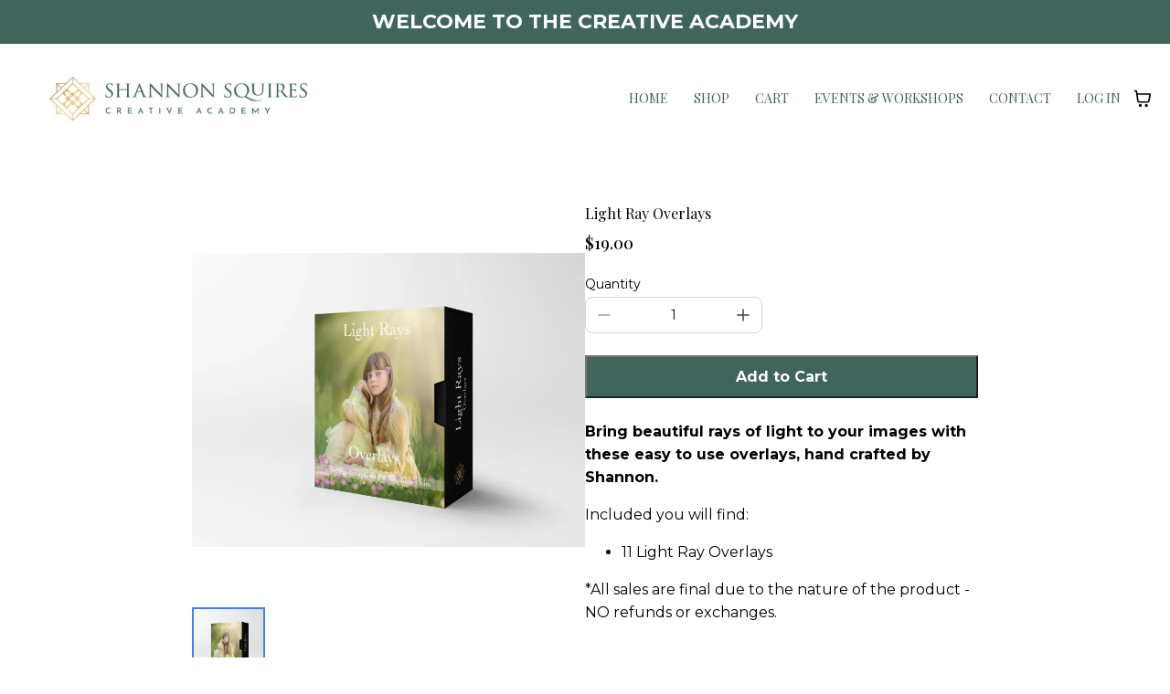

--- FILE ---
content_type: text/html;charset=utf-8
request_url: https://shannonsquirescreativeacademy.com/product-details/product/64ef6945a0ea0ed0f5572640?ep_no=3
body_size: 33720
content:
<!DOCTYPE html><html  lang="en" data-capo=""><head><meta charset="utf-8">
<meta name="viewport" content="width=device-width, initial-scale=1">
<title>Light Ray Overlays</title>
<link rel="preconnect" href="https://fonts.gstatic.com/" crossorigin="anonymous">
<link rel="stylesheet" href="https://fonts.googleapis.com/css?family=Lato:100,100i,200,200i,300,300i,400,400i,500,500i,600,600i,700,700i,800,800i,900,900i%7COpen%20Sans:100,100i,200,200i,300,300i,400,400i,500,500i,600,600i,700,700i,800,800i,900,900i%7CMontserrat:100,100i,200,200i,300,300i,400,400i,500,500i,600,600i,700,700i,800,800i,900,900i%7CPlayfair%20Display:100,100i,200,200i,300,300i,400,400i,500,500i,600,600i,700,700i,800,800i,900,900i%7C'Playfair%20Display':100,100i,200,200i,300,300i,400,400i,500,500i,600,600i,700,700i,800,800i,900,900i%7C'Montserrat':100,100i,200,200i,300,300i,400,400i,500,500i,600,600i,700,700i,800,800i,900,900i&display=swap" media="print" onload="this.media='all'">
<style type="text/css"> 

 :root{ --primary: #37ca37;
--secondary: #188bf6;
--white: #ffffff;
--gray: #cbd5e0;
--black: #000000;
--red: #e93d3d;
--orange: #f6ad55;
--yellow: #faf089;
--green: #9ae6b4;
--teal: #81e6d9;
--malibu: #63b3ed;
--indigo: #757BBD;
--purple: #d6bcfa;
--pink: #fbb6ce;
--transparent: transparent;
--overlay: rgba(0, 0, 0, 0.5);
--color-lh7ynpc8: #0A2344;
--color-lh7ynyes: #40655c;
--color-lh544wfg: #40655c;
--color-lod1lpyx: #DB253E;
--'montserrat': ''Montserrat'';
--arial: 'Arial';
--lato: 'Lato';
--open-sans: 'Open Sans';
--montserrat: 'Montserrat';
--playfair-display: 'Playfair Display';
--'playfair-display': ''Playfair Display'';
--headlinefont: 'Playfair Display';
--contentfont: 'Montserrat';
--text-color: #000000;
--link-color: var(--color-lh7ynyes); } .bg-fixed{bottom:0;top:0;left:0;right:0;position:fixed;overflow:auto;background-color:var(--white)} 
      
      .drop-zone-draggable .hl_main_popup{padding:20px;margin-top:0;border-color:var(--gray);border-width:10px;border-style:solid;background-color:var(--white)}
      
      
#hl_main_popup{padding:20px;margin-top:0;border-color:var(--gray);border-width:10px;border-style:solid;background-color:var(--white);width:720px} 
 /* ---- Global Header/Nav styles ----- */  
 :root{--white:#ffffff;--black:#000000;--transparent:transparent;--color-lh7ynyes:#40655c}.hl_page-preview--content .col-lFiCM09ioq>.inner,.hl_page-preview--content .row-8u3j8NgDeJ,.hl_page-preview--content .section-VAdTxEyyE{padding:0;margin-top:0;margin-bottom:0;background-color:var(--transparent);border-color:var(--black);border-width:2px;border-style:solid}.hl_page-preview--content .col-lFiCM09ioq>.inner,.hl_page-preview--content .row-8u3j8NgDeJ{width:100%}.hl_page-preview--content .col-lFiCM09ioq{width:100%}.hl_page-preview--content .col-lFiCM09ioq>.inner{padding:10px 5px}.hl_page-preview--content .image-FY9AXXuhVK{margin-top:0;margin-bottom:0}.hl_page-preview--content .image-FY9AXXuhVK .image-container img{box-shadow:undefined}.hl_page-preview--content .cimage-FY9AXXuhVK{padding:0;background-color:var(--transparent);opacity:1;text-align:center}.hl_page-preview--content .cnav-menu-ds96NOR4L5{font-family:var(--headlinefont);padding:0;margin-top:0;background-color:var(--white);mobile-background-color:var(--white);color:var(--color-lh7ynyes);bold-text-color:var(--text-color);italic-text-color:var(--text-color);underline-text-color:var(--text-color);icon-color:var(--text-color);secondary-color:var(--black);nav-menu-item-hover-background-color:var(--white);line-height:1.3em;text-transform:uppercase;letter-spacing:0;text-align:left;border-color:var(--black);border-width:2px;border-style:solid;nav-menu-item-spacing-x:14px;nav-menu-item-spacing-y:12px;dropdown-background:var(--white);dropdown-text-color:var(--black);dropdown-hover-color:var(--black);dropdown-item-spacing:10px}.hl_page-preview--content .col-YIvqgkxuCT,.hl_page-preview--content .row-cXz0bcy-zJ{margin:0 auto;box-shadow:none;padding:0;background-color:var(--color-lh7ynyes);border-color:var(--black);border-width:2px;border-style:solid;width:100%}.hl_page-preview--content .col-YIvqgkxuCT{padding:10px 5px;margin:0}.hl_page-preview--content #paragraph-MTfJ_quQDQ{margin:0}.hl_page-preview--content .cparagraph-MTfJ_quQDQ{font-family:var(--contentfont);background-color:var(--transparent);color:var(--white);icon-color:var(--text-color);font-weight:medium;box-shadow:none;padding:0;opacity:1;text-shadow:none;border-color:var(--black);border-width:2px;border-style:solid;line-height:1.3em;text-transform:none;letter-spacing:0;text-align:center}#section-VAdTxEyyE>.inner{max-width:100%}#col-lFiCM09ioq>.inner{flex-direction:column;justify-content:center;align-items:inherit;flex-wrap:nowrap}#nav-menu-ds96NOR4L5 .nav-menu,.--mobile #nav-menu-ds96NOR4L5 .nav-menu{font-size:14px;font-weight:undefined}#nav-menu-popup.nav-menu-ds96NOR4L5 .nav-menu-body{background:var(--white)}#nav-menu-ds96NOR4L5 .nav-menu li.nav-menu-item{display:flex;align-items:center;white-space:nowrap}#nav-menu-ds96NOR4L5 .items-cart-active{color:#155eef}#nav-menu-ds96NOR4L5 .items-cart{color:undefined}#nav-menu-ds96NOR4L5 .nav-menu .nav-menu-item a,#nav-menu-popup.nav-menu-ds96NOR4L5 .nav-menu .nav-menu-item a{color:var(--color-lh7ynyes);cursor:pointer;height:inherit;display:flex;align-items:center;padding:12px 14px;transition:all .3s ease}#nav-menu-ds96NOR4L5 .nav-menu .nav-menu-item:hover a{color:var(--black);background:var(--white)}#nav-menu-ds96NOR4L5 .nav-menu .dropdown-menu .dropdown-item:hover a,#nav-menu-popup.nav-menu-ds96NOR4L5 .nav-menu .nav-menu-item:hover a,#nav-menu-popup.nav-menu-ds96NOR4L5 .nav-menu-body .nav-dropdown-menu .nav-menu-item a,#nav-menu-popup.nav-menu-ds96NOR4L5 .nav-menu-body .nav-menu .nav-menu-item:hover{color:var(--black)}.--mobile #nav-menu-ds96NOR4L5 .nav-menu .dropdown-menu .dropdown-item{font-size:12px;font-weight:undefined}#nav-menu-popup.nav-menu-ds96NOR4L5 .nav-menu{font-size:14px;font-family:var(--headlinefont);font-weight:undefined}#nav-menu-ds96NOR4L5 .nav-menu-mobile span::before,#nav-menu-popup.nav-menu-ds96NOR4L5 .nav-menu-body .close-menu{color:var(--text-color);font-size:14px;font-weight:600}#nav-menu-popup.nav-menu-ds96NOR4L5 .nav-menu-body .nav-menu .nav-menu-item{color:var(--color-lh7ynyes);text-align:left;transition:all .3s ease;font-size:12px;font-weight:undefined}#nav-menu-ds96NOR4L5 .nav-menu .dropdown-menu .dropdown-item{font-size:12px;text-align:left;font-weight:undefined}#nav-menu-ds96NOR4L5 .nav-menu .dropdown-menu .dropdown-item a,#nav-menu-popup.nav-menu-ds96NOR4L5 .nav-menu .nav-dropdown-menu .nav-menu-item:hover a{color:var(--black);background:var(--white);padding:10px;transition:all .3s ease}#nav-menu-popup.nav-menu-ds96NOR4L5 .nav-menu-body .nav-dropdown-menu .nav-menu-item{background:var(--white);font-size:12px;font-weight:undefined}#nav-menu-popup.nav-menu-ds96NOR4L5 .nav-menu-body .nav-dropdown-menu .nav-menu-item:hover a{color:var(--black)}#nav-menu-ds96NOR4L5 .nav-menu-mobile span::before{cursor:pointer;content:"";font-family:"Font Awesome 5 Free"}@media screen and (min-width:0px) and (max-width:480px){.nav-menu-ds96NOR4L5 .branding .title{font-size:14px;line-height:1.3em;font-weight:undefined}#nav-menu-ds96NOR4L5 .hl-autocomplete-results li{font-size:14px}}@media screen and (min-width:481px) and (max-width:10000px){.nav-menu-ds96NOR4L5 .branding .title{font-size:14px;line-height:1.3em;font-weight:undefined}#nav-menu-ds96NOR4L5 .hl-autocomplete-results li{font-size:14px}}#nav-menu-ds96NOR4L5 strong{font-weight:700}#nav-menu-ds96NOR4L5 em,#nav-menu-ds96NOR4L5 strong,#nav-menu-ds96NOR4L5 u{color:var(--text-color)!important}#nav-menu-ds96NOR4L5 .hl-autocomplete-input{border:1px solid #cacaca;margin:1px;border-radius:16px}#nav-menu-ds96NOR4L5 .hl-autocomplete{font-family:inherit}#nav-menu-ds96NOR4L5 .hl-autocomplete-button{background:#fff}#nav-menu-ds96NOR4L5 .hl-autocomplete-input-wrapper{color:#000;background-color:#fff}#nav-menu-ds96NOR4L5 .hl-autocomplete-results{border:1px solid #cacaca;border-top:none;border-radius:16px;border-top-left-radius:0;border-top-right-radius:0;color:var(--color-lh7ynyes);background-color:var(--white)}#nav-menu-ds96NOR4L5 .hl-autocomplete-input:hover{border-width:1.5px;margin:.5px}#nav-menu-ds96NOR4L5 .hl-autocomplete-input:focus-within{border-width:2px;margin:0}#col-YIvqgkxuCT>.inner{flex-direction:column;justify-content:center;align-items:inherit;flex-wrap:nowrap}.paragraph-MTfJ_quQDQ{font-weight:500}.paragraph-MTfJ_quQDQ strong{color:var(--white)}.paragraph-MTfJ_quQDQ em,.paragraph-MTfJ_quQDQ u{color:var(--text-color)}.paragraph-MTfJ_quQDQ a,.paragraph-MTfJ_quQDQ a *{color:var(--white);text-decoration:none}.paragraph-MTfJ_quQDQ a u,.paragraph-MTfJ_quQDQ a:hover{text-decoration:underline}.paragraph-MTfJ_quQDQ a s{text-decoration:line-through}@media screen and (min-width:0px) and (max-width:480px){.paragraph-MTfJ_quQDQ h1,.paragraph-MTfJ_quQDQ h2,.paragraph-MTfJ_quQDQ h3,.paragraph-MTfJ_quQDQ h4,.paragraph-MTfJ_quQDQ h5,.paragraph-MTfJ_quQDQ h6,.paragraph-MTfJ_quQDQ ul li,.paragraph-MTfJ_quQDQ.text-output{font-size:22px!important;font-weight:500}}@media screen and (min-width:481px) and (max-width:10000px){.paragraph-MTfJ_quQDQ h1,.paragraph-MTfJ_quQDQ h2,.paragraph-MTfJ_quQDQ h3,.paragraph-MTfJ_quQDQ h4,.paragraph-MTfJ_quQDQ h5,.paragraph-MTfJ_quQDQ h6,.paragraph-MTfJ_quQDQ ul li,.paragraph-MTfJ_quQDQ.text-output{font-size:22px!important;font-weight:500}}.paragraph-MTfJ_quQDQ.text-output h1:first-child:before,.paragraph-MTfJ_quQDQ.text-output h2:first-child:before,.paragraph-MTfJ_quQDQ.text-output h3:first-child:before,.paragraph-MTfJ_quQDQ.text-output h4:first-child:before,.paragraph-MTfJ_quQDQ.text-output h5:first-child:before,.paragraph-MTfJ_quQDQ.text-output h6:first-child:before,.paragraph-MTfJ_quQDQ.text-output p:first-child:before{color:var(--text-color);content:'\';
    font-family: '';margin-right:5px;font-weight:700} 
 /* ---- Section styles ----- */ 
:root{--white:#ffffff;--black:#000000;--transparent:transparent;--color-lh544wfg:#40655c}.hl_page-preview--content .col-Mk54GRpBUI .inner,.hl_page-preview--content .row-ZJQOYWdj4e,.hl_page-preview--content .section-b-cePY1rxH{padding:20px 0;margin-top:0;margin-bottom:0;background-color:var(--transparent);border-color:var(--black);border-width:2px;border-style:solid}.hl_page-preview--content .col-Mk54GRpBUI .inner,.hl_page-preview--content .row-ZJQOYWdj4e{padding:15px 0;width:100%}.hl_page-preview--content .col-Mk54GRpBUI{width:100%}.hl_page-preview--content .col-Mk54GRpBUI .inner{padding:10px 5px}.hl_page-preview--content .cstore-product-detail-tf3-eSc-Yg{font-family:var(--contentfont);padding:10px;margin-top:0;margin-bottom:0;product-name-color:var(--black);product-price-color:var(--black);background-color:var(--transparent);secondary-color:var(--color-lh544wfg);button-text-color:var(--white);border-radius:8px;border-color:#000;border-style:solid;border-width:0;product-name-font-family:var(--headlinefont);product-price-font-family:var(--headlinefont)}#section-b-cePY1rxH>.inner{max-width:1170px}#col-Mk54GRpBUI>.inner{flex-direction:column;justify-content:center;align-items:inherit;flex-wrap:nowrap}#store-product-detail-tf3-eSc-Yg .hl-product-detail-product-name{font-size:16px;color:var(--black);font-family:var(--headlinefont)}#store-product-detail-tf3-eSc-Yg .hl-product-detail-product-price{font-size:18px;color:var(--black);font-family:var(--headlinefont);font-weight:700}#store-product-detail-tf3-eSc-Yg .hl-product-detail-price-discount{font-size:undefinedpx;color:#12b76a;font-family:undefined;font-weight:700}#store-product-detail-tf3-eSc-Yg .primary-btn{background-color:var(--color-lh544wfg);color:var(--white)}@media screen and (min-width:0px) and (max-width:480px){#store-product-detail-tf3-eSc-Yg .hl-product-detail-product-name{font-size:14px;color:var(--black);width:100%}#store-product-detail-tf3-eSc-Yg .hl-product-detail-product-price{font-size:16px;color:var(--black)}#store-product-detail-tf3-eSc-Yg .hl-product-detail-price-discount{font-size:undefinedpx}}
 /* ---- FOOTER styles ----- */  
 :root{--black:#000000;--transparent:transparent}.hl_page-preview--content .section-ArgIknPfNK{padding:0 0 20px;margin-top:0;margin-bottom:0;background-color:var(--transparent);border-color:var(--black);border-width:2px;border-style:solid}.hl_page-preview--content .row-8YpGx2-ZC6{margin-top:0;margin-bottom:0;padding:15px 0;width:100%}.hl_page-preview--content .col-76yzMRFlAr,.hl_page-preview--content .cparagraph-6UjLUAcLfY,.hl_page-preview--content .row-8YpGx2-ZC6{background-color:var(--transparent);border-color:var(--black);border-width:2px;border-style:solid}.hl_page-preview--content .col-76yzMRFlAr{padding:10px 5px;width:100%;margin:0}.hl_page-preview--content #paragraph-6UjLUAcLfY{margin-top:0;margin-bottom:0}.hl_page-preview--content .cparagraph-6UjLUAcLfY{font-family:var(--contentfont);color:var(--text-color);icon-color:var(--text-color);font-weight:400;padding:0;opacity:1;text-shadow:0 0 0 transparent;line-height:1.3em;letter-spacing:0;text-align:center}.hl_page-preview--content .divider-qXcZk3F4qd{margin-top:0;margin-bottom:0;padding-top:10px;padding-bottom:10px}.hl_page-preview--content .cdivider-qXcZk3F4qd{padding-top:5px;padding-bottom:5px}.hl_page-preview--content .image-5PAdxTgpN6{margin-top:0;margin-bottom:0}.hl_page-preview--content .image-5PAdxTgpN6 .image-container img{box-shadow:undefined;width:500px}.hl_page-preview--content .cimage-5PAdxTgpN6{padding:0;background-color:var(--transparent);opacity:1;text-align:center}#section-ArgIknPfNK>.inner{max-width:1170px}#col-76yzMRFlAr>.inner{flex-direction:column;justify-content:center;align-items:inherit;flex-wrap:nowrap}.paragraph-6UjLUAcLfY{font-weight:undefined}.paragraph-6UjLUAcLfY em,.paragraph-6UjLUAcLfY strong,.paragraph-6UjLUAcLfY u{color:var(--text-color)}.paragraph-6UjLUAcLfY a,.paragraph-6UjLUAcLfY a *{color:var(--link-color);text-decoration:none}.paragraph-6UjLUAcLfY a u,.paragraph-6UjLUAcLfY a:hover{text-decoration:underline}.paragraph-6UjLUAcLfY a s{text-decoration:line-through}@media screen and (min-width:0px) and (max-width:480px){.paragraph-6UjLUAcLfY h1,.paragraph-6UjLUAcLfY h2,.paragraph-6UjLUAcLfY h3,.paragraph-6UjLUAcLfY h4,.paragraph-6UjLUAcLfY h5,.paragraph-6UjLUAcLfY h6,.paragraph-6UjLUAcLfY ul li,.paragraph-6UjLUAcLfY.text-output{font-size:14px!important;font-weight:undefined}}@media screen and (min-width:481px) and (max-width:10000px){.paragraph-6UjLUAcLfY h1,.paragraph-6UjLUAcLfY h2,.paragraph-6UjLUAcLfY h3,.paragraph-6UjLUAcLfY h4,.paragraph-6UjLUAcLfY h5,.paragraph-6UjLUAcLfY h6,.paragraph-6UjLUAcLfY ul li,.paragraph-6UjLUAcLfY.text-output{font-size:14px!important;font-weight:undefined}}.paragraph-6UjLUAcLfY.text-output h1:first-child:before,.paragraph-6UjLUAcLfY.text-output h2:first-child:before,.paragraph-6UjLUAcLfY.text-output h3:first-child:before,.paragraph-6UjLUAcLfY.text-output h4:first-child:before,.paragraph-6UjLUAcLfY.text-output h5:first-child:before,.paragraph-6UjLUAcLfY.text-output h6:first-child:before,.paragraph-6UjLUAcLfY.text-output p:first-child:before{color:var(--text-color);content:'\';
    font-family: '';margin-right:5px;font-weight:700}.divider-qXcZk3F4qd .divider-element{width:100%;border-top:1px solid var(--black);margin:0 auto}

</style>
<style>.flex{display:flex}.flex-col{flex-direction:column}.flex-wrap{flex-wrap:wrap}.flex-grow{flex-grow:9999}.align-center{align-items:center}.h-full{height:100%}.max-w-400{max-width:400px}.text-right{text-align:right}.d-grid{display:grid}.px-0{padding-left:0!important;padding-right:0!important}.gap-1{gap:.3rem}.items-end{align-items:flex-end}.relative{position:relative}.gap-2{gap:.625rem}.mt-20{margin-top:20px}.mt-8{margin-top:32px}.ml-3{margin-left:.75rem}.mr-10{margin-right:10px}.mt-4{margin-top:1rem}.mb-4{margin-bottom:1rem}.w-100{width:100%}.h-100{height:100%}.w-50{width:50%}.w-25{width:25%}.mw-100{max-width:100%}.noBorder{border:none!important}.iti__flag{background-image:url(https://stcdn.leadconnectorhq.com/intl-tel-input/17.0.12/img/flags.png)}.pointer{cursor:pointer}@media (-webkit-min-device-pixel-ratio:2),(min-resolution:192dpi){.iti__flag{background-image:url(https://stcdn.leadconnectorhq.com/intl-tel-input/17.0.12/img/flags@2x.png)}}.iti__country{display:flex;justify-content:space-between}@media (min-width:768px){.hl_wrapper.nav-shrink .hl_wrapper--inner.page-creator,body{padding-top:0}.hl_page-creator--menu{left:0;top:0;z-index:10}.hl_wrapper{padding-left:0}}@media (min-width:1200px){.hl_wrapper.nav-shrink{padding-left:0!important}}html body .hl_wrapper{height:100vh;overflow:hidden}body{margin:0;-webkit-font-smoothing:antialiased}img{border-style:none;vertical-align:middle}.bg-fixed{z-index:-1}.progress-outer{background-color:#f5f5f5;border-radius:inherit;box-shadow:inset 0 1px 2px rgba(0,0,0,.1);font-size:14px;height:35px;line-height:36px;overflow:hidden;padding-bottom:0;padding-top:0;width:100%}.progress-inner{box-shadow:inset 0 -1px 0 rgba(0,0,0,.15);color:#fff;float:left;font-size:14px;height:100%;padding-left:10px;padding-right:10px;transition:width .6s ease;width:0}.progress0{width:0}.progress10{width:10%}.progress20{width:20%}.progress30{width:30%}.progress40{width:40%}.progress50{width:50%}.progress60{width:60%}.progress70{width:70%}.progress80{width:80%}.progress90{width:90%}.progress100{width:100%}.progressbarOffsetWhite{background:#f5f5f5}.progressbarOffsetTransparentWhite{background-color:hsla(0,0%,100%,.5)}.progressbarOffsetBlack{background:#333}.progressbarOffsetTransparentBlack{background-color:hsla(0,0%,49%,.5)}.text-white{color:#fff}.text-bold{font-weight:700}.text-italic{font-style:italic}.text-bold-italic{font-style:italic;font-weight:700}.progressbarSmall{font-size:14px;height:35px;line-height:36px}.progressbarMedium{font-size:19px;height:45px;line-height:45px}.progressbarLarge{font-size:21px;height:65px;line-height:65px}.recaptcha-container{margin-bottom:1em}.recaptcha-container p{color:red;margin-top:1em}.button-recaptcha-container div:first-child{height:auto!important;width:100%!important}.card-el-error-msg{align-items:center;color:#e25950;display:flex;font-size:13px;justify-content:flex-start;padding:10px 0;text-align:center}.card-el-error-msg svg{color:#f87171;margin-right:2px}.hl-faq-child-heading{border:none;cursor:pointer;justify-content:space-between;outline:none;padding:15px;width:100%}.hl-faq-child-head,.hl-faq-child-heading{align-items:center;display:flex}.v-enter-active,.v-leave-active{transition:opacity .2s ease-out}.v-enter-from,.v-leave-to{opacity:0}.faq-separated-child{margin-bottom:10px}.hl-faq-child-panel img{border-radius:15px;cursor:pointer}.hl-faq-child-heading-icon.left{margin-right:1em}.expand-collapse-all-button{background-color:transparent;border:1px solid #d1d5db;border-radius:15px;color:#3b82f6;cursor:pointer;font-size:12px;font-weight:400;line-height:16px;margin:1em 0;padding:5px 15px}.hl-faq-child-panel{transition:padding .2s ease}.v-spinner .v-moon1{position:relative}.v-spinner .v-moon1,.v-spinner .v-moon2{animation:v-moonStretchDelay .6s linear 0s infinite;animation-fill-mode:forwards}.v-spinner .v-moon2{opacity:.8;position:absolute}.v-spinner .v-moon3{opacity:.1}@keyframes v-moonStretchDelay{to{transform:rotate(1turn)}}.generic-error-message{color:red;font-weight:500;margin-top:.5rem;text-align:center}#faq-overlay{background:var(--overlay);height:100vh;opacity:.8;width:100vw}#faq-overlay,#faq-popup{position:fixed;z-index:1000}#faq-popup{background:#fff;height:auto;left:50%;margin-left:-250px;margin-top:-250px;top:50%;width:500px}#popupclose{cursor:pointer;float:right;padding:10px}.popupcontent{height:auto!important;width:100%!important}#button{cursor:pointer}.dark{background-color:#000}.antialiased{-webkit-font-smoothing:antialiased;-moz-osx-font-smoothing:grayscale}.spotlight{background:linear-gradient(45deg,#00dc82,#36e4da 50%,#0047e1);bottom:-30vh;filter:blur(20vh);height:40vh}.z-10{z-index:10}.right-0{right:0}.left-0{left:0}.fixed{position:fixed}.text-black{--tw-text-opacity:1;color:rgba(0,0,0,var(--tw-text-opacity))}.overflow-hidden{overflow:hidden}.min-h-screen{min-height:100vh}.font-sans{font-family:ui-sans-serif,system-ui,-apple-system,BlinkMacSystemFont,Segoe UI,Roboto,Helvetica Neue,Arial,Noto Sans,sans-serif,Apple Color Emoji,Segoe UI Emoji,Segoe UI Symbol,Noto Color Emoji}.place-content-center{place-content:center}.grid{display:grid}.z-20{z-index:20}.max-w-520px{max-width:520px}.mb-8{margin-bottom:2rem}.text-8xl{font-size:6rem;line-height:1}.font-medium{font-weight:500}.mb-16{margin-bottom:4rem}.leading-tight{line-height:1.25}.text-xl{font-size:1.25rem;line-height:1.75rem}.font-light{font-weight:300}@media (min-width:640px){.sm-text-10xl{font-size:10rem;line-height:1}.sm-text-4xl{font-size:2.25rem;line-height:2.5rem}.sm-px-0{padding-left:0;padding-right:0}}.full-center{background-position:50%!important;background-repeat:repeat!important;background-size:cover!important}.fill-width{background-size:100% auto!important}.fill-width,.fill-width-height{background-repeat:no-repeat!important}.fill-width-height{background-size:100% 100%!important}.no-repeat{background-repeat:no-repeat!important}.repeat-x{background-repeat:repeat-x!important}.repeat-y{background-repeat:repeat-y!important}.repeat-x-fix-top{background-position:top!important;background-repeat:repeat-x!important}.repeat-x-fix-bottom{background-position:bottom!important;background-repeat:repeat-x!important}#overlay{bottom:0;height:100%;left:0;opacity:0;overflow-y:scroll;position:fixed;right:0;top:0;transition:opacity .3s ease;width:100%;z-index:999;-webkit-overflow-scrolling:touch}#overlay.show{opacity:1}.popup-body{background-color:#fff;height:auto;left:50%;min-height:180px;position:absolute;top:10%;transition:transform .25s ease-in-out}.popup-body,.popup-body.show{transform:translate(-50%)}.closeLPModal{cursor:pointer;position:absolute;right:-10px;top:-10px;z-index:21}.settingsPModal{font-size:18px;left:40%;padding:10px;position:absolute;top:-40px;width:32px}.c-section>.inner{display:flex;flex-direction:column;justify-content:center;margin:auto;z-index:2}.c-row>.inner{display:flex;width:100%}.c-column>.inner{display:flex;flex-direction:column;height:100%;justify-content:inherit;width:100%!important}.c-wrapper{position:relative}.previewer{--vw:100vh/100;height:calc(100vh - 170px);margin:auto;overflow:scroll;overflow-x:hidden;overflow-y:scroll;width:100%}.c-element{position:relative}.c-column{flex:1}.c-column,.c-row{position:relative}p+p{margin-top:auto}.hl_page-creator--row.active{border-color:#188bf6}.flip-list-move{transition:transform .5s}.page-wrapper .sortable-ghost:before{background:#188bf6!important;border-radius:4px;content:"";height:4px;left:50%;position:absolute;top:50%;transform:translate(-50%,-50%);width:100%}.page-wrapper .sortable-ghost{border:none!important;position:relative}.active-drop-area:before{color:grey;content:"";font-size:12px;left:50%;pointer-events:none;position:absolute;top:50%;transform:translate(-50%,-50%)}.active-drop-area{border:1px dashed grey}.active-drop-area.is-empty{min-height:60px}.empty-component{align-items:center;border:1px dashed #d7dde9;display:flex;height:100%;justify-content:center;left:0;position:absolute;top:0;width:100%;z-index:2}.empty-component,.empty-component-min-height{min-height:100px;pointer-events:none}.dividerContainer{width:100%}.items-center{align-items:center}.font-semibold{font-weight:600}.text-2xl{font-size:1.5rem}.text-sm{font-size:.875rem}.w-full{width:100%}.mr-2{margin-right:.5rem}.mt-2{margin-top:.5rem}.justify-between{justify-content:space-between}.text-lg{font-size:1.125rem}.font-base{font-weight:400}.justify-end{justify-content:flex-end}.justify-center{justify-content:center!important}.text-center{text-align:center}.centered{align-items:center;display:flex;height:100%;justify-content:center;width:100%}.mx-auto{margin:0 auto}.default-cursor{cursor:default!important}</style>
<style>@media only screen and (max-width:767px){.c-row>.inner{flex-direction:column}.desktop-only{display:none}.c-column,.c-row{width:100%!important}.c-column,.c-column>.inner,.c-row>.inner,.c-section,.c-section>.inner{padding-left:0!important;padding-right:0!important}.c-column,.c-column>.inner,.c-row{margin-left:0!important;margin-right:0!important}.c-row{padding-left:10px!important;padding-right:10px!important}}@media only screen and (min-width:768px){.mobile-only{display:none}}.c-button button{outline:none;position:relative}.fa,.fab,.fal,.far,.fas{-webkit-font-smoothing:antialiased;display:inline-block;font-style:normal;font-variant:normal;line-height:1;text-rendering:auto}.c-column{flex:1 1 auto!important}.c-column>.inner.horizontal>div{flex:1}.c-row>.inner{display:flex;width:100%}.c-nested-column .c-row>.inner{width:100%!important}.c-nested-column .inner{border:none!important}.bgCover.bg-fixed:before{background-attachment:fixed!important;background-position:50%!important;background-repeat:repeat!important;background-size:cover!important;-webkit-background-size:cover!important}@supports (-webkit-touch-callout:inherit){.bgCover.bg-fixed:before{background-attachment:scroll!important}}.bgCover100.bg-fixed:before{background-size:100% auto!important;-webkit-background-size:100% auto!important}.bgCover100.bg-fixed:before,.bgNoRepeat.bg-fixed:before{background-repeat:no-repeat!important}.bgRepeatX.bg-fixed:before{background-repeat:repeat-x!important}.bgRepeatY.bg-fixed:before{background-repeat:repeat-y!important}.bgRepeatXTop.bg-fixed:before{background-position:top!important;background-repeat:repeat-x!important}.bgRepeatXBottom.bg-fixed:before{background-position:bottom!important;background-repeat:repeat-x!important}.bgCover{background-attachment:fixed!important;background-position:50%!important;background-repeat:repeat!important;background-size:cover!important;-webkit-background-size:cover!important}@supports (-webkit-touch-callout:inherit){.bgCover{background-attachment:scroll!important}}.bgCover100{background-size:100% auto!important;-webkit-background-size:100% auto!important}.bgCover100,.bgNoRepeat{background-repeat:no-repeat!important}.bgRepeatX{background-repeat:repeat-x!important}.bgRepeatY{background-repeat:repeat-y!important}.bgRepeatXTop{background-position:top!important}.bgRepeatXBottom,.bgRepeatXTop{background-repeat:repeat-x!important}.bgRepeatXBottom{background-position:bottom!important}.cornersTop{border-bottom-left-radius:0!important;border-bottom-right-radius:0!important}.cornersBottom{border-top-left-radius:0!important;border-top-right-radius:0!important}.radius0{border-radius:0}.radius1{border-radius:1px}.radius2{border-radius:2px}.radius3{border-radius:3px}.radius4{border-radius:4px}.radius5{border-radius:5px}.radius10{border-radius:10px}.radius15{border-radius:15px}.radius20{border-radius:20px}.radius25{border-radius:25px}.radius50{border-radius:50px}.radius75{border-radius:75px}.radius100{border-radius:100px}.radius125{border-radius:125px}.radius150{border-radius:150px}.borderTopBottom{border-bottom-color:rgba(0,0,0,.7);border-left:none!important;border-right:none!important;border-top-color:rgba(0,0,0,.7)}.borderTop{border-bottom:none!important;border-top-color:rgba(0,0,0,.7)}.borderBottom,.borderTop{border-left:none!important;border-right:none!important}.borderBottom{border-bottom-color:rgba(0,0,0,.7);border-top:none!important}.borderFull{border-color:rgba(0,0,0,.7)}@keyframes rocking{0%{transform:rotate(0deg)}25%{transform:rotate(0deg)}50%{transform:rotate(2deg)}75%{transform:rotate(-2deg)}to{transform:rotate(0deg)}}.buttonRocking{animation:rocking 2s infinite;animation-timing-function:ease-out;transition:.2s}.buttonPulseGlow{animation:pulseGlow 2s infinite;animation-timing-function:ease-in-out}@keyframes pulseGlow{0%{box-shadow:0 0 0 0 hsla(0,0%,100%,0)}25%{box-shadow:0 0 2.5px 1px hsla(0,0%,100%,.25)}50%{box-shadow:0 0 5px 2px hsla(0,0%,100%,.5)}85%{box-shadow:0 0 5px 5px hsla(0,0%,100%,0)}to{box-shadow:0 0 0 0 hsla(0,0%,100%,0)}}.buttonBounce{animation:bounce 1.5s infinite;animation-timing-function:ease-in;transition:.2s}@keyframes bounce{15%{box-shadow:0 0 0 0 transparent;transform:translateY(0)}35%{box-shadow:0 8px 5px -5px rgba(0,0,0,.25);transform:translateY(-35%)}45%{box-shadow:0 0 0 0 transparent;transform:translateY(0)}55%{box-shadow:0 5px 4px -4px rgba(0,0,0,.25);transform:translateY(-20%)}70%{box-shadow:0 0 0 0 transparent;transform:translateY(0)}80%{box-shadow:0 4px 3px -3px rgba(0,0,0,.25);transform:translateY(-10%)}90%{box-shadow:0 0 0 0 transparent;transform:translateY(0)}95%{box-shadow:0 2px 3px -3px rgba(0,0,0,.25);transform:translateY(-2%)}99%{box-shadow:0 0 0 0 transparent;transform:translateY(0)}to{box-shadow:0 0 0 0 transparent;transform:translateY(0)}}@keyframes elevate{0%{box-shadow:0 0 0 0 transparent;transform:translateY(0)}to{box-shadow:0 8px 5px -5px rgba(0,0,0,.25);transform:translateY(-10px)}}.buttonElevate:hover{animation:elevate .2s forwards}.buttonElevate{box-shadow:0 0 0 0 transparent;transition:.2s}.buttonWobble{transition:.3s}.buttonWobble:hover{animation:wobble .5s 1;animation-timing-function:ease-in-out}@keyframes wobble{0%{transform:skewX(0deg)}25%{transform:skewX(10deg)}50%{transform:skewX(0deg)}75%{transform:skewX(-10deg)}to{transform:skewX(0deg)}}.image-container img{max-width:100%;vertical-align:middle}.sub-text ::-moz-placeholder{color:#000;opacity:1}.sub-text ::placeholder{color:#000;opacity:1}.image-container{height:100%;width:100%}.shadow5inner{box-shadow:inset 0 1px 3px rgba(0,0,0,.05)}.shadow10inner{box-shadow:inset 0 1px 5px rgba(0,0,0,.1)}.shadow20inner{box-shadow:inset 0 1px 5px rgba(0,0,0,.2)}.shadow30inner{box-shadow:inset 0 2px 5px 2px rgba(0,0,0,.3)}.shadow40inner{box-shadow:inset 0 2px 5px 2px rgba(0,0,0,.4)}.shadow5{box-shadow:0 1px 3px rgba(0,0,0,.05)}.shadow10{box-shadow:0 1px 5px rgba(0,0,0,.1)}.shadow20{box-shadow:0 1px 5px rgba(0,0,0,.2)}.shadow30{box-shadow:0 2px 5px 2px rgba(0,0,0,.3)}.shadow40{box-shadow:0 2px 5px 2px rgba(0,0,0,.4)}.sub-heading-button{color:#fff;font-weight:400;line-height:normal;opacity:.8;text-align:center}.wideSection{max-width:1120px}.midWideSection,.wideSection{margin-left:auto!important;margin-right:auto!important}.midWideSection{max-width:960px}.midSection{margin-left:auto!important;margin-right:auto!important;max-width:720px}.c-section>.inner{margin-left:auto;margin-right:auto;max-width:1170px;width:100%}.c-column{padding-left:15px;padding-right:15px}.feature-img-circle img,.img-circle,.img-circle img{border-radius:50%!important}.feature-img-round-corners img,.img-round-corners,.img-round-corners img{border-radius:5px}.feature-image-dark-border img,.image-dark-border{border:3px solid rgba(0,0,0,.7)}.feature-image-white-border img,.image-white-border{border:3px solid #fff}.img-grey,.img-grey img{filter:grayscale(100%);filter:gray;-webkit-transition:all .6s ease}.button-shadow1{box-shadow:0 1px 5px rgba(0,0,0,.2)}.button-shadow2{box-shadow:0 1px 5px rgba(0,0,0,.4)}.button-shadow3{box-shadow:0 1px 5px rgba(0,0,0,.7)}.button-shadow4{box-shadow:0 8px 1px rgba(0,0,0,.1)}.button-shadow5{box-shadow:0 0 25px rgba(0,0,0,.2),0 0 15px rgba(0,0,0,.2),0 0 3px rgba(0,0,0,.4)}.button-shadow6{box-shadow:0 0 25px rgba(0,0,0,.4),0 0 15px hsla(0,0%,100%,.2),0 0 3px hsla(0,0%,100%,.4)}.button-shadow-sharp1{box-shadow:inset 0 1px 0 hsla(0,0%,100%,.2)}.button-shadow-sharp2{box-shadow:inset 0 0 0 1px hsla(0,0%,100%,.2)}.button-shadow-sharp3{box-shadow:inset 0 0 0 2px hsla(0,0%,100%,.2)}.button-shadow-highlight{box-shadow:none}.button-shadow-highlight:hover{box-shadow:inset 0 0 0 0 hsla(0,0%,100%,.22),inset 0 233px 233px 0 hsla(0,0%,100%,.12)}.button-flat-line{background-color:transparent!important;border-width:2px}.button-vp-5{padding-bottom:5px!important;padding-top:5px!important}.button-vp-10{padding-bottom:10px!important;padding-top:10px!important}.button-vp-15{padding-bottom:15px!important;padding-top:15px!important}.button-vp-20{padding-bottom:20px!important;padding-top:20px!important}.button-vp-25{padding-bottom:25px!important;padding-top:25px!important}.button-vp-30{padding-bottom:30px!important;padding-top:30px!important}.button-vp-40{padding-bottom:40px!important;padding-top:40px!important}.button-vp-0{padding-bottom:0!important;padding-top:0!important}.button-hp-5{padding-left:5px!important;padding-right:5px!important}.button-hp-10{padding-left:10px!important;padding-right:10px!important}.button-hp-15{padding-left:15px!important;padding-right:15px!important}.button-hp-20{padding-left:20px!important;padding-right:20px!important}.button-hp-25{padding-left:25px!important;padding-right:25px!important}.button-hp-30{padding-left:30px!important;padding-right:30px!important}.button-hp-40{padding-left:40px!important;padding-right:40px!important}.button-hp-0{padding-left:0!important;padding-right:0!important}.vs__dropdown-toggle{background:#f3f8fb!important;border:none!important;height:43px!important}.row-align-center{margin:0 auto}.row-align-left{margin:0 auto;margin-left:0!important}.row-align-right{margin:0 auto;margin-right:0!important}button,input,optgroup,select,textarea{border-radius:unset;font-family:unset;font-size:unset;line-height:unset;margin:unset;text-transform:unset}body{font-weight:unset!important;line-height:unset!important;-moz-osx-font-smoothing:grayscale;word-wrap:break-word}*,:after,:before{box-sizing:border-box}.main-heading-group>div{display:inline-block}.c-button span.main-heading-group,.c-button span.sub-heading-group{display:block}.time-grid-3{grid-template-columns:repeat(3,100px)}.time-grid-3,.time-grid-4{display:grid;text-align:center}.time-grid-4{grid-template-columns:repeat(4,100px)}@media screen and (max-width:767px){.time-grid-3{grid-template-columns:repeat(3,80px)}.time-grid-4{grid-template-columns:repeat(4,70px)}}.time-grid .timer-box{display:grid;font-size:15px;grid-template-columns:1fr;text-align:center}.timer-box .label{font-weight:300}.c-button button{cursor:pointer}.c-button>a{text-decoration:none}.c-button>a,.c-button>a span{display:inline-block}.nav-menu-wrapper{display:flex;justify-content:space-between}.nav-menu-wrapper.default{flex-direction:row}.nav-menu-wrapper.reverse{flex-direction:row-reverse}.nav-menu-wrapper .branding{align-items:center;display:flex}.nav-menu-wrapper.default .branding{flex-direction:row}.nav-menu-wrapper.reverse .branding{flex-direction:row-reverse}.nav-menu-wrapper.default .branding .logo,.nav-menu-wrapper.reverse .branding .title{margin-right:18px}.nav-menu-wrapper .branding .title{align-items:center;display:flex;min-height:50px;min-width:50px}.nav-menu{align-items:center;display:flex;flex-wrap:wrap;list-style:none;margin:0;padding:0}.nav-menu a{text-decoration:none}.dropdown{display:inline-block;position:relative}.dropdown .dropdown-menu{border:none;box-shadow:0 8px 16px 5px rgba(0,0,0,.1)}.dropdown-menu{background-clip:padding-box;border:1px solid rgba(0,0,0,.15);border-radius:.3125rem;color:#607179;display:none;float:left;font-size:1rem;left:0;list-style:none;margin:.125rem 0 0;min-width:10rem;padding:.5rem 0;position:absolute;text-align:left;top:100%;z-index:1000}.nav-menu .nav-menu-item.dropdown:hover>.dropdown-menu{display:block}.nav-menu .dropdown-menu{display:none;list-style:none;margin:0;padding:0}.nav-menu-mobile{display:none}.nav-menu-mobile i{cursor:pointer;font-size:24px}#nav-menu-popup{background:var(--overlay);bottom:0;display:none;height:100%;left:0;opacity:0;position:fixed;right:0;top:0;transition:opacity .3s ease;width:100%;z-index:100}#nav-menu-popup.show{opacity:1}#nav-menu-popup .nav-menu-body{background-color:#fff;height:100%;left:0;overflow:auto;padding:45px;position:absolute;top:0;width:100%}#nav-menu-popup .nav-menu-body .close-menu{cursor:pointer;position:absolute;right:20px;top:20px;z-index:100}#nav-menu-popup .nav-menu-body .close-menu:before{content:"\f00d"}#nav-menu-popup .nav-menu{align-items:center;display:flex;flex-direction:column;list-style:none;margin:0;padding:0}#nav-menu-popup .nav-menu .nav-menu-item{list-style:none;text-align:left;-webkit-user-select:none;-moz-user-select:none;user-select:none;width:100%}#nav-menu-popup .nav-menu .nav-menu-item .nav-menu-item-content{display:flex;position:relative}#nav-menu-popup .nav-menu-item .nav-menu-item-title{flex-grow:1;margin:0 1rem;max-width:calc(100% - 2rem)}#nav-menu-popup .nav-menu .nav-menu-item .nav-menu-item-content .nav-menu-item-toggle{cursor:pointer;font-size:24px;position:absolute;right:0;top:calc(50% - 12px)}#nav-menu-popup .nav-menu .nav-menu-item .nav-menu-item-content .nav-menu-item-toggle i{font-size:24px;transition:transform .2s ease}#nav-menu-popup .nav-menu .nav-menu-item .nav-menu-item-content .nav-menu-item-toggle i:before{content:"\f107"}#nav-menu-popup .nav-menu .nav-menu-item.active .nav-menu-item-content .nav-menu-item-toggle i{transform:rotate(-180deg)}#nav-menu-popup .nav-menu .nav-menu-item .nav-dropdown-menu{display:none;max-height:0;opacity:0;overflow:auto;padding:0;transition:all .3s ease-in-out;visibility:hidden}#nav-menu-popup .nav-menu .nav-menu-item.active .nav-dropdown-menu{display:block;max-height:600px;opacity:1;visibility:visible}.form-error{border:2px solid var(--red);border-radius:8px;cursor:pointer;font-size:20px;margin-bottom:10px;padding:6px 12px;text-align:center}.form-error,.form-error i{color:var(--red)}.c-bullet-list ul li{line-height:inherit}.c-bullet-list ul li.ql-indent-1{padding-left:4.5em}.c-bullet-list ul li.ql-indent-2{padding-left:7.5em}.c-bullet-list ul li.ql-indent-3{padding-left:10.5em}.c-bullet-list ul li.ql-indent-4{padding-left:13.5em}.c-bullet-list ul li.ql-indent-5{padding-left:16.5em}.c-bullet-list ul li.ql-indent-6{padding-left:19.5em}.c-bullet-list ul li.ql-indent-7{padding-left:22.5em}.c-bullet-list ul li.ql-indent-8{padding-left:25.5em}.c-rich-text .list-disc{list-style-type:disc}.c-rich-text .list-square{list-style-type:square}.c-rich-text .list-none{list-style-type:none}.c-rich-text .list-circle{list-style-type:circle}.c-rich-text .list-decimal{list-style-type:decimal}.c-rich-text .list-upper-alpha{list-style-type:upper-alpha}.c-rich-text .list-lower-alpha{list-style-type:lower-alpha}.c-rich-text .list-upper-roman{list-style-type:upper-roman}.c-rich-text .list-lower-roman{list-style-type:lower-roman}.text-output ul li{padding-left:1.5em}.text-output ul li:before{display:inline-block;font-weight:700;margin-left:-1.5em;margin-right:.3em;text-align:right;white-space:nowrap;width:1.2em}.svg-component svg{max-height:100%;max-width:100%}.border1{border-bottom:3px solid rgba(0,0,0,.2)!important}.border2{border:2px solid rgba(0,0,0,.55)}.border3{border:solid rgba(0,0,0,.15);border-width:1px 1px 2px;padding:5px}.border4{border:solid rgba(0,0,0,.35);border-width:1px 1px 2px;padding:1px!important}.shadow1{box-shadow:0 10px 6px -6px rgba(0,0,0,.15)}.shadow2{box-shadow:0 4px 3px rgba(0,0,0,.15),0 0 2px rgba(0,0,0,.15)}.shadow3{box-shadow:0 10px 6px -6px #999}.shadow4{box-shadow:3px 3px 15px #212121a8}.shadow6{box-shadow:0 10px 1px #ddd,0 10px 20px #ccc}.background{background-color:unset!important}@keyframes progress-bar-animation{to{background-position:0 -3000px}}@keyframes gradient{0%{background-position:0 50%}50%{background-position:100% 50%}to{background-position:0 50%}}h1,h2,h3,h4,h5,h6{font-weight:500;margin:unset}p{margin:unset}.c-bullet-list,.c-faq,.c-heading,.c-image-feature,.c-paragraph,.c-sub-heading{word-break:break-word}h1:empty:after,h2:empty:after,h3:empty:after,h4:empty:after,h5:empty:after,h6:empty:after,p:empty:after{content:"\00A0"}.w-3-4{width:75%}.w-1-2{width:50%}.tabs-container{display:flex}@media screen and (max-width:767px){.nav-menu{display:none}.nav-menu-mobile{align-items:center;display:flex}#faq-popup{left:5px!important;margin-left:0!important;width:98%!important}.video-container{width:100%!important}.autoplay .vjs-big-play-button{display:none!important}.autoplay:hover .vjs-control-bar{display:flex!important}}</style>
<style>@font-face{font-display:swap;font-family:Font Awesome\ 5 Free;font-style:normal;font-weight:400;src:url(https://stcdn.leadconnectorhq.com/funnel/fontawesome/webfonts/fa-regular-400.eot);src:url(https://stcdn.leadconnectorhq.com/funnel/fontawesome/webfonts/fa-regular-400.eot?#iefix) format("embedded-opentype"),url(https://stcdn.leadconnectorhq.com/funnel/fontawesome/webfonts/fa-regular-400.woff2) format("woff2"),url(https://stcdn.leadconnectorhq.com/funnel/fontawesome/webfonts/fa-regular-400.woff) format("woff"),url(https://stcdn.leadconnectorhq.com/funnel/fontawesome/webfonts/fa-regular-400.ttf) format("truetype"),url(https://stcdn.leadconnectorhq.com/funnel/fontawesome/webfonts/fa-regular-400.svg#fontawesome) format("svg")}.far{font-weight:400}@font-face{font-display:swap;font-family:Font Awesome\ 5 Free;font-style:normal;font-weight:900;src:url(https://stcdn.leadconnectorhq.com/funnel/fontawesome/webfonts/fa-solid-900.eot);src:url(https://stcdn.leadconnectorhq.com/funnel/fontawesome/webfonts/fa-solid-900.eot?#iefix) format("embedded-opentype"),url(https://stcdn.leadconnectorhq.com/funnel/fontawesome/webfonts/fa-solid-900.woff2) format("woff2"),url(https://stcdn.leadconnectorhq.com/funnel/fontawesome/webfonts/fa-solid-900.woff) format("woff"),url(https://stcdn.leadconnectorhq.com/funnel/fontawesome/webfonts/fa-solid-900.ttf) format("truetype"),url(https://stcdn.leadconnectorhq.com/funnel/fontawesome/webfonts/fa-solid-900.svg#fontawesome) format("svg")}.fa,.far,.fas{font-family:Font Awesome\ 5 Free}.fa,.fas{font-weight:900}@font-face{font-display:swap;font-family:Font Awesome\ 5 Brands;font-style:normal;font-weight:400;src:url(https://stcdn.leadconnectorhq.com/funnel/fontawesome/webfonts/fa-brands-400.eot);src:url(https://stcdn.leadconnectorhq.com/funnel/fontawesome/webfonts/fa-brands-400.eot?#iefix) format("embedded-opentype"),url(https://stcdn.leadconnectorhq.com/funnel/fontawesome/webfonts/fa-brands-400.woff2) format("woff2"),url(https://stcdn.leadconnectorhq.com/funnel/fontawesome/webfonts/fa-brands-400.woff) format("woff"),url(https://stcdn.leadconnectorhq.com/funnel/fontawesome/webfonts/fa-brands-400.ttf) format("truetype"),url(https://stcdn.leadconnectorhq.com/funnel/fontawesome/webfonts/fa-brands-400.svg#fontawesome) format("svg")}.fab{font-family:Font Awesome\ 5 Brands;font-weight:400}</style>
<style>:root{--animate-duration:1s;--animate-delay:1s;--animate-repeat:1}.animate__animated{animation-duration:1s;animation-duration:var(--animate-duration);animation-fill-mode:both}@media (prefers-reduced-motion:reduce),print{.animate__animated{animation-duration:1ms!important;animation-iteration-count:1!important;transition-duration:1ms!important}.animate__animated[class*=Out]{opacity:0}}@keyframes fadeIn{0%{opacity:0}to{opacity:1}}.animate__fadeIn{animation-name:fadeIn}@keyframes fadeInUp{0%{opacity:0;transform:translate3d(0,100%,0)}to{opacity:1;transform:translateZ(0)}}.animate__fadeInUp{animation-name:fadeInUp}@keyframes fadeInDown{0%{opacity:0;transform:translate3d(0,-100%,0)}to{opacity:1;transform:translateZ(0)}}.animate__fadeInDown{animation-name:fadeInDown}@keyframes fadeInLeft{0%{opacity:0;transform:translate3d(-100%,0,0)}to{opacity:1;transform:translateZ(0)}}.animate__fadeInLeft{animation-name:fadeInLeft}@keyframes fadeInRight{0%{opacity:0;transform:translate3d(100%,0,0)}to{opacity:1;transform:translateZ(0)}}.animate__fadeInRight{animation-name:fadeInRight}@keyframes slideInUp{0%{opacity:0;transform:translate3d(0,100%,0);visibility:visible}to{opacity:1;transform:translateZ(0)}}.animate__slideInUp{animation-name:slideInUp}@keyframes slideInDown{0%{opacity:0;transform:translate3d(0,-100%,0);visibility:visible}to{opacity:1;transform:translateZ(0)}}.animate__slideInDown{animation-name:slideInDown}@keyframes slideInLeft{0%{opacity:0;transform:translate3d(-100%,0,0);visibility:visible}to{opacity:1;transform:translateZ(0)}}.animate__slideInLeft{animation-name:slideInLeft}@keyframes slideInRight{0%{opacity:0;transform:translate3d(100%,0,0);visibility:visible}to{opacity:1;transform:translateZ(0)}}.animate__slideInRight{animation-name:slideInRight}@keyframes bounceIn{0%,20%,40%,60%,80%,to{animation-timing-function:cubic-bezier(.215,.61,.355,1)}0%{opacity:0;transform:scale3d(.3,.3,.3)}20%{transform:scale3d(1.1,1.1,1.1)}40%{transform:scale3d(.9,.9,.9)}60%{opacity:1;transform:scale3d(1.03,1.03,1.03)}80%{transform:scale3d(.97,.97,.97)}to{opacity:1;transform:scaleX(1)}}.animate__bounceIn{animation-duration:.75s;animation-duration:calc(var(--animate-duration)*.75);animation-name:bounceIn}@keyframes bounceInUp{0%,60%,75%,90%,to{animation-timing-function:cubic-bezier(.215,.61,.355,1)}0%{opacity:0;transform:translate3d(0,3000px,0) scaleY(5)}60%{opacity:1;transform:translate3d(0,-20px,0) scaleY(.9)}75%{transform:translate3d(0,10px,0) scaleY(.95)}90%{transform:translate3d(0,-5px,0) scaleY(.985)}to{transform:translateZ(0)}}.animate__bounceInUp{animation-name:bounceInUp}@keyframes bounceInDown{0%,60%,75%,90%,to{animation-timing-function:cubic-bezier(.215,.61,.355,1)}0%{opacity:0;transform:translate3d(0,-3000px,0) scaleY(3)}60%{opacity:1;transform:translate3d(0,25px,0) scaleY(.9)}75%{transform:translate3d(0,-10px,0) scaleY(.95)}90%{transform:translate3d(0,5px,0) scaleY(.985)}to{transform:translateZ(0)}}.animate__bounceInDown{animation-name:bounceInDown}@keyframes bounceInLeft{0%,60%,75%,90%,to{animation-timing-function:cubic-bezier(.215,.61,.355,1)}0%{opacity:0;transform:translate3d(-3000px,0,0) scaleX(3)}60%{opacity:1;transform:translate3d(25px,0,0) scaleX(1)}75%{transform:translate3d(-10px,0,0) scaleX(.98)}90%{transform:translate3d(5px,0,0) scaleX(.995)}to{transform:translateZ(0)}}.animate__bounceInLeft{animation-name:bounceInLeft}@keyframes bounceInRight{0%,60%,75%,90%,to{animation-timing-function:cubic-bezier(.215,.61,.355,1)}0%{opacity:0;transform:translate3d(3000px,0,0) scaleX(3)}60%{opacity:1;transform:translate3d(-25px,0,0) scaleX(1)}75%{transform:translate3d(10px,0,0) scaleX(.98)}90%{transform:translate3d(-5px,0,0) scaleX(.995)}to{transform:translateZ(0)}}.animate__bounceInRight{animation-name:bounceInRight}@keyframes flip{0%{animation-timing-function:ease-out;opacity:0;transform:perspective(400px) scaleX(1) translateZ(0) rotateY(-1turn)}40%{animation-timing-function:ease-out;transform:perspective(400px) scaleX(1) translateZ(150px) rotateY(-190deg)}50%{animation-timing-function:ease-in;transform:perspective(400px) scaleX(1) translateZ(150px) rotateY(-170deg)}80%{animation-timing-function:ease-in;transform:perspective(400px) scale3d(.95,.95,.95) translateZ(0) rotateY(0deg)}to{animation-timing-function:ease-in;opacity:1;transform:perspective(400px) scaleX(1) translateZ(0) rotateY(0deg)}}.animate__animated.animate__flip{animation-name:flip;backface-visibility:visible}@keyframes flipInX{0%{animation-timing-function:ease-in;opacity:0;transform:perspective(400px) rotateX(90deg)}40%{animation-timing-function:ease-in;transform:perspective(400px) rotateX(-20deg)}60%{opacity:1;transform:perspective(400px) rotateX(10deg)}80%{transform:perspective(400px) rotateX(-5deg)}to{transform:perspective(400px)}}.animate__flipInX{animation-name:flipInX;backface-visibility:visible!important}@keyframes flipInY{0%{animation-timing-function:ease-in;opacity:0;transform:perspective(400px) rotateY(90deg)}40%{animation-timing-function:ease-in;transform:perspective(400px) rotateY(-20deg)}60%{opacity:1;transform:perspective(400px) rotateY(10deg)}80%{transform:perspective(400px) rotateY(-5deg)}to{transform:perspective(400px)}}.animate__flipInY{animation-name:flipInY;backface-visibility:visible!important}@keyframes rollIn{0%{opacity:0;transform:translate3d(-100%,0,0) rotate(-120deg)}to{opacity:1;transform:translateZ(0)}}.animate__rollIn{animation-name:rollIn}@keyframes zoomIn{0%{opacity:0;transform:scale3d(.3,.3,.3)}50%{opacity:1}}.animate__zoomIn{animation-name:zoomIn}@keyframes lightSpeedInLeft{0%{opacity:0;transform:translate3d(-100%,0,0) skewX(30deg)}60%{opacity:1;transform:skewX(-20deg)}80%{transform:skewX(5deg)}to{transform:translateZ(0)}}.animate__lightSpeedInLeft{animation-name:lightSpeedInLeft;animation-timing-function:ease-out}@keyframes lightSpeedInRight{0%{opacity:0;transform:translate3d(100%,0,0) skewX(-30deg)}60%{opacity:1;transform:skewX(20deg)}80%{transform:skewX(-5deg)}to{transform:translateZ(0)}}.animate__lightSpeedInRight{animation-name:lightSpeedInRight;animation-timing-function:ease-out}</style>
<style>.cart-nav-wrapper{align-items:center;background-color:inherit;display:flex;gap:24px}.nav-menu-wrapper.default .branding .logo{position:relative;width:-moz-max-content;width:max-content}</style>
<style>.hl-quantity-input-container{align-items:center;border:1px solid #d3d3d3;display:flex;height:40px;padding:0;width:45%}.hl-quantity-input{background-color:transparent;border:none;text-align:center;width:100%}.hl-divider{border-bottom:.5px solid #eaecf0;margin-top:10px}.action-icon{cursor:pointer;margin:0 10px}.price{color:#000;font-weight:500}.alert{align-items:center;background-color:#fffbfa;border:1px solid #fda29b;border-radius:8px;color:#f04438}.alert,.alert-success{display:flex;font-weight:400;gap:8px;margin:24px 0;padding:16px}.alert-success{background-color:#daf4b7;border:1px solid #37d70f;border-radius:8px;color:#024004;flex-direction:column;justify-content:center}.opacity-80{opacity:.8}.coupon-code-text{color:#667085;margin:0 5px}.unavailable{color:#667085;font-size:14px;margin-top:10px}.truncate-text-2-lines{display:-webkit-box;overflow:hidden;-webkit-box-orient:vertical;-webkit-line-clamp:2}.empty-cart-heading{font-weight:700;padding-top:16px}.empty-cart-description{color:#667085;padding:10px 32px;text-align:center}.empty-cart-container{align-items:center;display:flex;flex-direction:column;justify-content:center}.cart-item-variant{color:#667085;font-size:12px}.hl-input-col-2{display:grid;gap:16px;grid-template-columns:1fr 1fr}.iti.iti--allow-dropdown{width:100%}.ec-subscription-pills-container{display:flex;flex-wrap:wrap;font-weight:500;gap:4px;margin:6px 0}.ec-subscription-description{font-size:12px;font-weight:500;margin-bottom:0!important;opacity:.8}.ec-subscription-pill{line-height:18px}.truncate-text{overflow:hidden;text-overflow:ellipsis;white-space:nowrap}.edit-cart-icon{margin-right:5px}.hl-cart-product-image{height:64px!important;margin-right:12px;-o-object-fit:contain;object-fit:contain;width:64px!important}.cart-item-border-bottom{border-bottom:1px solid #d3d3d3}.hl-checkout-input{background-position:97%;border:1px solid #d1d5db;border-radius:0!important;font-size:14px;line-height:24px;outline:none!important;padding:8px 12px;width:100%}.container-ecommerce-checkout .is-danger{border:1px solid #f87171}.coupon-container{align-items:flex-end;display:flex;flex-direction:column;justify-content:flex-end;margin-bottom:1rem;margin-top:.6rem}.cart-total{align-items:center;border-top:2px solid #f1f5f9;padding:16px 0}.cart-discount,.cart-total{display:flex;justify-content:space-between}.cart-discount{font-size:14px;padding-bottom:16px}.ecom-gray-divider{border-top:1px solid #d0d5dd}.product-variant{color:#667085;font-size:14px;margin-top:5px}.ecom-blue-divider{border-bottom:2px solid #3b82f6}.cart-subtotal{display:flex;justify-content:space-between;margin:16px 0}.total-amount{font-size:24px;font-weight:500}.right-arrow{margin-right:10px}.hl-cart-item-disabled{opacity:.5}.center-loader-class{left:50%;margin:0;position:absolute;top:50vh;transform:translate(-50%,-25vh)}.loaderClass{margin:50px auto!important;width:-moz-fit-content;width:fit-content}.form-input{-webkit-appearance:none;-moz-appearance:none;appearance:none;background-position:97%;border:1px solid #d1d5db;border-radius:5px;box-shadow:0 0 0 0 transparent,transparent!important;-moz-box-shadow:0 0 0 0 transparent,transparent!important;-webkit-box-shadow:0 0 0 0 transparent,transparent!important;font-size:14px;line-height:24px;outline:none!important;padding:8px 12px;width:100%}.backdrop{bottom:0;left:0;position:fixed;right:0;top:0;z-index:97}.ec-filter-reset-all-button{background:none;border:none;cursor:pointer;margin-left:auto;max-width:-moz-fit-content;max-width:fit-content;outline:none}.reset-button-wrapper{border-bottom:1px solid #eaecf0;display:flex;justify-content:space-between;padding-bottom:8px}.ec-sort-filter-menu{border:1px solid #eaecf0;display:flex;flex-direction:column;font-weight:400;gap:12px;left:0;padding:12px;pointer-events:auto;position:absolute;top:calc(100% + 8px);width:250px;z-index:999}.ec-filter-item{align-items:center;cursor:pointer;display:flex;font-weight:600;gap:8px;margin-right:8px}.ec-filter-item:hover,.ec-filter-reset-all-button:hover{text-decoration:underline}.ec-filter-item-wrapper{position:relative}.cart-icon:before{content:"\f07a";font-family:Font Awesome\ 5 Free;font-weight:700;margin-right:5px}.hl-continue-btn{border:none;margin:30px 0;padding:10px;width:50%}.form-btn,.hl-continue-btn{cursor:pointer;outline:none}.form-btn{display:block;font-weight:700;transition:all .15s ease}.form-btn .sub-text{font-size:13px;font-weight:400}.order-form-footer{color:#9c9c9c;font-size:12px;margin-top:10px;text-align:center;word-break:break-word}.form-btn{border:1px solid rgba(0,0,0,.1);border-radius:4px;box-shadow:inset 0 1px 0 hsla(0,0%,100%,.2);color:#fff;padding:8px;position:relative;width:100%}.form-btn .main-text{font-size:1.2rem;font-weight:700}.primary-btn .main-text{font-size:14px;font-weight:700}.form-btn i{font-size:1.26rem;font-weight:900;margin-right:5px}.prices-container select,.variants-container select{-webkit-appearance:none!important;-moz-appearance:none!important;background-image:url("data:image/svg+xml;charset=utf-8,%3Csvg xmlns='http://www.w3.org/2000/svg' fill='none' viewBox='0 0 20 20'%3E%3Cpath stroke='%236b7280' stroke-linecap='round' stroke-linejoin='round' stroke-width='1.5' d='m6 8 4 4 4-4'/%3E%3C/svg%3E");background-position:right .5rem center;background-repeat:no-repeat;background-size:1.5em 1.5em;border:1px solid #d3d3d3;border-radius:0;border-radius:8px;padding:.5rem 2.5rem .5rem .75rem;width:100%}.shine{-webkit-animation-duration:1s;-webkit-animation-fill-mode:forwards;-webkit-animation-iteration-count:infinite;-webkit-animation-name:placeholderShimmer;-webkit-animation-timing-function:linear;background:#f6f7f8;background-image:linear-gradient(90deg,#f6f7f8 0,#edeef1 20%,#f6f7f8 40%,#f6f7f8);background-repeat:no-repeat;background-size:800px 800px;display:inline-block;position:relative}.box{height:104px;width:100px}.lines{height:10px;margin-top:5px;width:180px}.lines-height-20{height:20px;width:40%}.amount-shimmer{height:20px;width:10%}.total-amount-shimmer{height:30px;width:20%}.image{display:block;height:56px;margin-right:20px;margin-top:15px;width:56px}.form-input-shimmer{display:block;height:40px;margin-top:20px;width:500px}.form-input-label-shimmer{display:block;height:10px;margin-top:10px;width:200px}.input-shimmer{display:block;height:40px;margin-left:20px;margin-top:20px;width:150px}.total-price-shimmer{height:10px;margin-left:50px;margin-top:35px;width:100px}.price-shimmer{height:10px;margin-top:10px;width:50px}.details-shimmer{display:inline-flex;flex-direction:column;margin-top:15px;vertical-align:top}.checkout-price-shimmer{height:10px;margin-left:130px;margin-top:35px;width:100px}.ec-product-label{background-color:#000;border-radius:9999px;color:#fff;font-size:12px;left:12px;line-height:18px;padding:2px 8px;position:absolute;top:12px}.image-wrapper{position:relative}.single-star-rating{bottom:0;margin:10px;padding:0 5px;position:absolute}.ec-pagination-container{align-items:center;display:flex;justify-content:center}.ec-pagination-btn{background:transparent;border:2px solid #d3d3d3;border-radius:8px;color:inherit;cursor:pointer;font-size:14px;margin:12px;padding:8px 16px}.ec-pagination-btn:disabled{cursor:not-allowed;opacity:60%;pointer-events:none}.ec-pagination-btn:hover{border:2px solid #155eef}.disabled-action-icon{cursor:not-allowed;opacity:50%;pointer-events:none}@media screen and (max-width:767px){.ec-product-label{left:8px;top:8px}}@keyframes placeholderShimmer{0%{background-position:-468px 0}to{background-position:468px 0}}.product-detail-empty-container{align-items:center;display:flex;flex-direction:column;justify-content:center;padding:20px}.empty-product-detail-container,.product-detail-container{display:flex;flex-wrap:wrap;gap:12px 24px;justify-content:center}.product-image-list-container .ecom-blue-divider{border:2px solid #3b82f6}.product-detail-container .hl-product-detail-product-name{width:400px}.product-image-list-container{display:grid;gap:7px;grid-template-columns:repeat(5,minmax(0,1fr))}.c-product-details{width:430px}.prices-container:nth-child(2n),.variants-container:nth-child(2n){padding-right:0}.variants-wrapper{display:grid;gap:10px;grid-template-columns:repeat(2,minmax(0,1fr));margin-top:24px}.hl-product-detail-product-price{font-weight:500!important;margin-right:10px}.hl-product-image-container{height:100%;position:sticky;top:50px;width:430px}.hl-product-image{height:430px!important;margin-bottom:12px;-o-object-fit:contain;object-fit:contain;width:430px!important}.flex{display:flex}.product-image-list{border:2px solid #d3d3d3;cursor:pointer;max-height:80px;max-width:80px;min-height:80px;min-width:80px;-o-object-fit:contain;object-fit:contain;-o-object-fit:cover;object-fit:cover}.variants-container{margin-top:0!important;padding-right:12px}.prices-container{width:100%}.variant-dropdown{border-color:#d3d3d3;border-radius:8px;color:#000;font-size:14px;line-height:16px;margin-top:6px;width:100%}.variant-dropdown:hover{border:1px solid #3b82f6}.variant-heading{color:#000;font-size:14px;min-width:50px}.primary-btn{margin-top:24px}.primary-btn,.secondary-btn{cursor:pointer;font-weight:700;padding:12px 0;width:100%}.secondary-btn{margin-top:10px}.primary-btn:disabled,.secondary-btn:disabled{cursor:not-allowed;opacity:50%}.--mobile .secondary-btn{width:100%}.variant-margin{margin-right:12px}.description{margin-top:24px}.description.description-truncated{max-height:350px;overflow:hidden}.description,.description-full{font-weight:400;line-height:1.6}.description p,.description-full p{margin:1em 0}.description p:first-child,.description-full p:first-child{margin-top:0}.description .rte-table,.description-full .rte-table{border-collapse:collapse;margin:0;overflow:hidden;table-layout:fixed;width:100%}.description .rte-table p,.description-full .rte-table p{margin:0}.description .rte-table th,.description-full .rte-table th{background-color:#f1f3f5;font-weight:700;text-align:left}.description .rte-table td,.description .rte-table th,.description-full .rte-table td,.description-full .rte-table th{border:2px solid #ced4da;box-sizing:border-box;min-width:1em;padding:3px 5px;position:relative;vertical-align:top}.show-more{border:none!important;display:inline-block;font-size:14px;margin-top:12px;outline:none;padding:0!important}.show-more,.show-more:focus,.show-more:hover{background-color:transparent!important;color:#188bf6;text-decoration:underline;text-decoration-color:currentColor}.product-detail-container .ecomm-price-desktop-container{align-items:center;display:flex;margin-top:10px}.hl-product-detail-price-override{font-size:14px;font-weight:500!important;text-decoration:line-through}.hl-product-detail-price-discount{font-weight:500!important;margin-left:10px}.quantity-container{font-size:14px;margin-top:24px;width:45%}.pdp-quantity-container{border-radius:8px;margin-top:5px;width:100%!important}.pdp-quantity-container-disabled{cursor:not-allowed;opacity:50%;pointer-events:none}.c-product-details .card-el-error-msg{color:#f79009!important;display:block;padding:4px 0!important;text-align:left!important;text-align:right}.pdp-container{container-name:pdp;container-type:inline-size}@container pdp (max-width: 884px){.product-detail-container .hl-product-image-container{position:relative;top:0}}@media screen and (min-width:460px) and (max-width:950px){.product-image-list{height:80px;width:80px}.product-detail-container{align-items:center;flex-direction:column}.c-product-details{margin-top:24px}.hl-product-image-container{position:relative;top:0}}@media screen and (min-width:0px) and (max-width:460px){.product-detail-container{display:block}.c-product-details{margin-top:24px;width:100%}.product-image-list{height:70px;width:70px}.product-image-list-container{grid-template-columns:repeat(4,minmax(0,1fr))}.hl-product-image-container{margin-right:0;position:relative;top:0;width:100%}.hl-product-image{height:360px!important;width:100%!important}.primary-btn,.secondary-btn,.variants-wrapper{width:100%}.pdp-quantity-container{width:70%!important}.pdp-quantity-container .action-icon{margin:0 8px}.pdp-quantity-container .hl-quantity-input{min-width:40px;padding:0 4px}}</style>
<style>.nav-cart-wrapper{display:flex;justify-content:flex-end}.nav-cart-button{align-items:center;background:none;border:none;cursor:pointer;display:flex;font:inherit;outline:inherit;padding:0}.nav-cart-icon{transition:transform .3s ease-in-out}.nav-cart-icon:hover{transform:scale(1.2)}.items-text{border-radius:50%;font-weight:700;padding:4px 10px}</style>
<style>.drawer{visibility:hidden}.drawer.is-visible{visibility:visible}.drawer.is-open .drawer__overlay{opacity:.5}.drawer.is-open .drawer__content{transform:translateX(0)}.drawer__overlay{background-color:#000;left:0;opacity:0;transition-property:opacity;-webkit-user-select:none;-moz-user-select:none;user-select:none;z-index:200}.drawer__content,.drawer__overlay{bottom:0;position:fixed;right:0;top:0;width:100%}.drawer__content{box-shadow:0 2px 6px #777;display:flex;flex-direction:column;height:100%;overflow:auto;transform:translateX(100%);transition-property:transform;transition:all .45s cubic-bezier(.29,.63,.44,1);z-index:9999}</style>
<link rel="preload" as="style" href="https://fonts.googleapis.com/css?family=Lato:100,100i,200,200i,300,300i,400,400i,500,500i,600,600i,700,700i,800,800i,900,900i%7COpen%20Sans:100,100i,200,200i,300,300i,400,400i,500,500i,600,600i,700,700i,800,800i,900,900i%7CMontserrat:100,100i,200,200i,300,300i,400,400i,500,500i,600,600i,700,700i,800,800i,900,900i%7CPlayfair%20Display:100,100i,200,200i,300,300i,400,400i,500,500i,600,600i,700,700i,800,800i,900,900i%7C'Playfair%20Display':100,100i,200,200i,300,300i,400,400i,500,500i,600,600i,700,700i,800,800i,900,900i%7C'Montserrat':100,100i,200,200i,300,300i,400,400i,500,500i,600,600i,700,700i,800,800i,900,900i&display=swap">
<link  as="script" crossorigin href="https://stcdn.leadconnectorhq.com/_preview/VeK0WCgR.js">
<link  as="script" crossorigin href="https://stcdn.leadconnectorhq.com/_preview/PgJFD1uS.js">
<link  as="script" crossorigin href="https://stcdn.leadconnectorhq.com/_preview/Dv_cmntN.js">
<link  as="script" crossorigin href="https://stcdn.leadconnectorhq.com/_preview/zbwbCJYG.js">
<link  as="script" crossorigin href="https://stcdn.leadconnectorhq.com/_preview/BntkVAPM.js">
<link  as="script" crossorigin href="https://stcdn.leadconnectorhq.com/_preview/DVqUD1gH.js">
<link  as="script" crossorigin href="https://stcdn.leadconnectorhq.com/_preview/CRXSCK89.js">
<link  as="script" crossorigin href="https://stcdn.leadconnectorhq.com/_preview/Cskw3kfv.js">
<link  as="script" crossorigin href="https://stcdn.leadconnectorhq.com/_preview/DRGrp-tF.js">
<link  as="script" crossorigin href="https://stcdn.leadconnectorhq.com/_preview/DuDGEXJZ.js">
<link  as="script" crossorigin href="https://stcdn.leadconnectorhq.com/_preview/C9AnSmnm.js">
<link  as="script" crossorigin href="https://stcdn.leadconnectorhq.com/_preview/CtSbT0im.js">
<link  as="script" crossorigin href="https://stcdn.leadconnectorhq.com/_preview/IXNEkond.js">
<link  as="script" crossorigin href="https://stcdn.leadconnectorhq.com/_preview/Dif-293N.js">
<link  as="script" crossorigin href="https://stcdn.leadconnectorhq.com/_preview/BAg-JiPV.js">
<link  as="script" crossorigin href="https://stcdn.leadconnectorhq.com/_preview/DW-3PSLe.js">
<link  as="script" crossorigin href="https://stcdn.leadconnectorhq.com/_preview/MjfAwV_Q.js">
<link  as="script" crossorigin href="https://stcdn.leadconnectorhq.com/_preview/DpUsxMnd.js">
<link  as="script" crossorigin href="https://stcdn.leadconnectorhq.com/_preview/CC4i1eni.js">
<link  as="script" crossorigin href="https://stcdn.leadconnectorhq.com/_preview/CkuHrqG3.js">
<link  as="script" crossorigin href="https://stcdn.leadconnectorhq.com/_preview/mrD4Qvc_.js">
<link  as="script" crossorigin href="https://stcdn.leadconnectorhq.com/_preview/DKeuBCMA.js">
<link  as="script" crossorigin href="https://stcdn.leadconnectorhq.com/_preview/DctQcdle.js">
<link  as="script" crossorigin href="https://stcdn.leadconnectorhq.com/_preview/Dxzbedgu.js">
<link  as="script" crossorigin href="https://stcdn.leadconnectorhq.com/_preview/DjiXCgR8.js">
<link  as="script" crossorigin href="https://stcdn.leadconnectorhq.com/_preview/Dipz0mOK.js">
<link  as="script" crossorigin href="https://stcdn.leadconnectorhq.com/_preview/C3e4t58V.js">
<link  as="script" crossorigin href="https://stcdn.leadconnectorhq.com/_preview/DJ1KD1_M.js">
<link  as="script" crossorigin href="https://stcdn.leadconnectorhq.com/_preview/DMf_iQbA.js">
<link  as="script" crossorigin href="https://stcdn.leadconnectorhq.com/_preview/2qUv-9sF.js">
<link  as="script" crossorigin href="https://stcdn.leadconnectorhq.com/_preview/Xg1IjkLH.js">
<link  as="script" crossorigin href="https://stcdn.leadconnectorhq.com/_preview/Dgt9FYrt.js">
<link  as="script" crossorigin href="https://stcdn.leadconnectorhq.com/_preview/D580gOs8.js">
<link  as="script" crossorigin href="https://stcdn.leadconnectorhq.com/_preview/DyUqBq0Q.js">
<link  as="script" crossorigin href="https://stcdn.leadconnectorhq.com/_preview/BPyW2FGw.js">
<link  as="script" crossorigin href="https://stcdn.leadconnectorhq.com/_preview/BcalUQVR.js">
<link  as="script" crossorigin href="https://stcdn.leadconnectorhq.com/_preview/DpGxo2Of.js">
<link  as="script" crossorigin href="https://stcdn.leadconnectorhq.com/_preview/XGoY6NPh.js">
<link  as="script" crossorigin href="https://stcdn.leadconnectorhq.com/_preview/DuGeTn9i.js">
<link rel="icon" href="https://storage.googleapis.com/msgsndr/po1FS59WZQHQ1Pmc4Oir/media/644ff06e7579d084c9fa706d.jpeg">
<meta name="description" content="Shannon Squires Creative Academy Editing Tutorials Photography Products Overlays and More">
<meta property="og:description" content="Shannon Squires Creative Academy Editing Tutorials Photography Products Overlays and More">
<meta name="author" content="Shannon Squires">
<meta property="og:author" content="Shannon Squires">
<meta name="keywords" content="photography workshops, online photography class, editing tutorials, photoshop tutorials, photo workshops, photography masterclass, photography digital products, unique photography tutorials, fine art photography, composite photography">
<meta property="og:keywords" content="photography workshops, online photography class, editing tutorials, photoshop tutorials, photo workshops, photography masterclass, photography digital products, unique photography tutorials, fine art photography, composite photography">
<meta name="title" content="Light Ray Overlays">
<meta property="og:title" content="Light Ray Overlays">
<meta name="image" content="https://assets.cdn.filesafe.space/po1FS59WZQHQ1Pmc4Oir/media/64b9ebc4033b52c5a2798dfd.png">
<meta property="og:image" content="https://assets.cdn.filesafe.space/po1FS59WZQHQ1Pmc4Oir/media/64b9ebc4033b52c5a2798dfd.png">
<meta property="og:type" content="store">
<meta property="twitter:type" content="store">
<script type="module" src="https://stcdn.leadconnectorhq.com/_preview/VeK0WCgR.js" crossorigin></script>
<script id="unhead:payload" type="application/json">{"title":""}</script></head><body><div id="__nuxt"><!--[--><!--[--><div class="bgCover bg-fixed"></div><div><!--[--><div><!----><!----><div><div id="nav-menu-popup" style="display:none;" class="hide"><div class="nav-menu-body"><i class="close-menu fas fa-times"></i><ul class="nav-menu"><!--[--><!--]--></ul></div></div></div><!----><!--[--><!--]--><!----><div id="preview-container" class="preview-container hl_page-preview--content"><div><!----><!--[--><!--[--><div class="fullSection none noBorder radius0 none c-section c-wrapper section-VAdTxEyyE" style="" id="section-VAdTxEyyE"><!----><!----><div class="inner"><!----><!--[--><!--[--><div class="row-align-center noBorder radius0 none c-row c-wrapper row-cXz0bcy-zJ" id="row-cXz0bcy-zJ"><!----><!----><div class="inner"><!----><!--[--><!--[--><div class="noBorder radius0 none c-column c-wrapper col-YIvqgkxuCT" id="col-YIvqgkxuCT"><!----><!----><div class="vertical inner"><!----><!--[--><!--[--><div id="paragraph-MTfJ_quQDQ" class="c-paragraph c-wrapper"><!----><!----><!----><div class="paragraph-MTfJ_quQDQ text-output cparagraph-MTfJ_quQDQ noBorder radius0 none" data-animation-class="animate__animated animate__slideInLeft" style="opacity:0;"><div><h2><strong>WELCOME TO THE CREATIVE ACADEMY</strong></h2></div></div><!----><!----><!----><span></span><!----><!----><!----><!----><!----><!----><!----><!----><!----><!----><!----><!----><!----><!----><!----><!----><!----><!----><!----><!----><!----><!----><!----><!----><!----><!----><!----><!----><!----><!----><!----><!----><!----><!----><!----><!----><!----><!----><!----><!----><!----><!----><!----></div><!--]--><!--]--></div><!----><!----><!----><!----><span></span><!----><!----><!----><!----><!----><!----><!----><!----><!----><!----><!----><!----><!----><!----><!----><!----><!----><!----><!----><!----><!----><!----><!----><!----><!----><!----><!----><!----><!----><!----><!----><!----><!----><!----><!----><!----><!----><!----><!----><!----><!----><!----><!----></div><!--]--><!--]--></div><!----><!----><!----><!----><span></span><!----><!----><!----><!----><!----><!----><!----><!----><!----><!----><!----><!----><!----><!----><!----><!----><!----><!----><!----><!----><!----><!----><!----><!----><!----><!----><!----><!----><!----><!----><!----><!----><!----><!----><!----><!----><!----><!----><!----><!----><!----><!----><!----></div><!--]--><!--[--><div class="row-align-center none noBorder radius0 none c-row c-wrapper row-8u3j8NgDeJ" id="row-8u3j8NgDeJ"><!----><!----><div class="inner"><!----><!--[--><!--[--><div class="c-column c-wrapper col-lFiCM09ioq" id="col-lFiCM09ioq"><!----><!----><div class="none noBorder radius0 none bg bgCover vertical inner"><!----><!--[--><!--[--><div id="nav-menu-ds96NOR4L5" class="c-nav-menu c-wrapper nav-menu-ds96NOR4L5"><!----><!----><!----><!----><!----><!----><!----><span></span><!----><!----><!----><!----><!----><!----><!----><!----><div class="default nav-menu-wrapper cnav-menu-ds96NOR4L5 noBorder radius0 none"><div class="branding"><div class="logo"><div style="cursor:pointer;" class="image-container noBorder radius0 none"><div><a style="" href="www.shannonsquirescreativeacademy.com" target="_self" aria-label="www.shannonsquirescreativeacademy.com" data-animation-class=""><img style="width:350px;height:100px;" src="https://assets.cdn.filesafe.space/po1FS59WZQHQ1Pmc4Oir/media/644ff06d7579d020ebfa706a.jpeg" alt="Brand Logo" class="noBorder radius0 none" data-animation-class loading="lazy"></a></div></div></div><div class="title"><div class="nav-menu-ds96NOR4L5-heading text-output noBorder radius0 none"><div><p></p></div></div></div></div><div class="cart-nav-wrapper"><div class="nav-menu-mobile"><span class="menu-icon"></span></div><ul class="nav-menu"><!--[--><li class="nav-menu-item"><a aria-label="Home" href="https://shannonsquirescreativeacademy.com/home" target>Home</a><!----></li><li class="nav-menu-item dropdown"><a aria-label="Shop" href="#" target>Shop</a><ul class="dropdown-menu"><!--[--><li class="dropdown-item"><a aria-label="Memberships" href="https://shannonsquirescreativeacademy.com/memberships" target>Memberships</a></li><li class="dropdown-item"><a aria-label="Digital Products" href="https://shannonsquirescreativeacademy.com/digital-products" target>Digital Products</a></li><li class="dropdown-item"><a aria-label="Editing Tutorials" href="https://shannonsquirescreativeacademy.com/editing-tutorials" target>Editing Tutorials</a></li><li class="dropdown-item"><a aria-label="Masterclasses" href="https://shannonsquirescreativeacademy.com/masterclasses-2646" target>Masterclasses</a></li><!--]--></ul></li><li class="nav-menu-item"><a href="https://shannonsquirescreativeacademy.com/cart" aria-label="Cart" target>Cart</a><!----></li><li class="nav-menu-item dropdown"><a href="#events" aria-label="Events &amp; Workshops" target>Events &amp; Workshops</a><ul class="dropdown-menu"><!--[--><li class="dropdown-item"><a aria-label="Workshops" href="https://shannonsquirescreativeacademy.com/workshops-new" target>Workshops</a></li><li class="dropdown-item"><a href="https://www.shannonsquiresphotography.com/events-teaching" aria-label="Events" target="_blank" rel="noreferrer noopener">Events</a></li><li class="dropdown-item"><a aria-label="Mentoring" href="https://shannonsquirescreativeacademy.com/mentoring-new" target>Mentoring</a></li><!--]--></ul></li><li class="nav-menu-item dropdown"><a href="#contact" aria-label="Contact" target>Contact</a><ul class="dropdown-menu"><!--[--><li class="dropdown-item"><a aria-label="FAQ&#39;S &amp; Contact" href="https://shannonsquirescreativeacademy.com/faqs" target>FAQ&#39;S &amp; Contact</a></li><li class="dropdown-item"><a aria-label="Terms of Agreement" href="https://shannonsquirescreativeacademy.com/terms" target>Terms of Agreement</a></li><!--]--></ul></li><li class="nav-menu-item dropdown"><a href="https://shannonsquirescreativeacademy.memberships.msgsndr.com/library-v2" aria-label="Log in" target>Log in</a><ul class="dropdown-menu"><!--[--><li class="dropdown-item"><a href="https://shannonsquirescreativeacademy.memberships.msgsndr.com/library-v2" aria-label="My Video Library" target="_blank" rel="noreferrer noopener">My Video Library</a></li><!--]--></ul></li><!--]--></ul><!----><div class="nav-cart-wrapper"><button class="items-cart nav-cart-button"><svg width="20" height="20" fill="none" viewBox="0 0 20 20" xmlns="http://www.w3.org/2000/svg" class="nav-cart-icon"><g clip-path="url(#clip0_1655_15551)"><path d="M1.66699 1.66675H2.75546C2.96048 1.66675 3.06299 1.66675 3.14548 1.70445C3.21817 1.73767 3.27978 1.7911 3.32295 1.85837C3.37194 1.9347 3.38644 2.03618 3.41543 2.23913L3.80985 5.00008M3.80985 5.00008L4.68643 11.4429C4.79766 12.2605 4.85328 12.6693 5.04874 12.977C5.22097 13.2482 5.46789 13.4638 5.75979 13.5979C6.09104 13.7501 6.50361 13.7501 7.32875 13.7501H14.4603C15.2458 13.7501 15.6385 13.7501 15.9595 13.6088C16.2424 13.4842 16.4852 13.2833 16.6606 13.0286C16.8594 12.7398 16.9329 12.354 17.0799 11.5824L18.1829 5.79149C18.2346 5.51992 18.2605 5.38414 18.223 5.278C18.1901 5.18489 18.1253 5.10649 18.0399 5.05676C17.9427 5.00008 17.8045 5.00008 17.528 5.00008H3.80985ZM8.33366 17.5001C8.33366 17.9603 7.96056 18.3334 7.50033 18.3334C7.04009 18.3334 6.66699 17.9603 6.66699 17.5001C6.66699 17.0398 7.04009 16.6667 7.50033 16.6667C7.96056 16.6667 8.33366 17.0398 8.33366 17.5001ZM15.0003 17.5001C15.0003 17.9603 14.6272 18.3334 14.167 18.3334C13.7068 18.3334 13.3337 17.9603 13.3337 17.5001C13.3337 17.0398 13.7068 16.6667 14.167 16.6667C14.6272 16.6667 15.0003 17.0398 15.0003 17.5001Z" stroke-width="1.66667" stroke="currentColor" stroke-linecap="round" stroke-linejoin="round"></path></g><defs><clipPath id="clip0_1655_15551"><rect width="20" height="20" fill="white"></rect></clipPath></defs></svg><!----></button></div></div></div><!----><!----><!----><!----><!----><!----><!----><!----><!----><!----><!----><!----><!----><!----><!----><!----><!----><!----><!----><!----><!----><!----><!----><!----><!----><!----><!----><!----><!----><!----><!----><!----><!----><!----></div><!--]--><!--[--><div id="image-FY9AXXuhVK" class="c-image c-wrapper image-FY9AXXuhVK desktop-only mobile-only"><!----><!----><!----><!----><!----><div style="cursor:default;" class="image-container cimage-FY9AXXuhVK"><div><div><img style="" src="https://assets.cdn.filesafe.space/po1FS59WZQHQ1Pmc4Oir/media/654a799678bbac9c12d48edd.png" alt class="img-none img-border-none img-shadow-none img-effects-none" data-animation-class loading="lazy"></div></div></div><!----><span></span><!----><!----><!----><!----><!----><!----><!----><!----><!----><!----><!----><!----><!----><!----><!----><!----><!----><!----><!----><!----><!----><!----><!----><!----><!----><!----><!----><!----><!----><!----><!----><!----><!----><!----><!----><!----><!----><!----><!----><!----><!----><!----><!----></div><!--]--><!--]--></div><!----><!----><!----><!----><span></span><!----><!----><!----><!----><!----><!----><!----><!----><!----><!----><!----><!----><!----><!----><!----><!----><!----><!----><!----><!----><!----><!----><!----><!----><!----><!----><!----><!----><!----><!----><!----><!----><!----><!----><!----><!----><!----><!----><!----><!----><!----><!----><!----></div><!--]--><!--]--></div><!----><!----><!----><!----><span></span><!----><!----><!----><!----><!----><!----><!----><!----><!----><!----><!----><!----><!----><!----><!----><!----><!----><!----><!----><!----><!----><!----><!----><!----><!----><!----><!----><!----><!----><!----><!----><!----><!----><!----><!----><!----><!----><!----><!----><!----><!----><!----><!----></div><!--]--><!--]--></div><!----><!----><!----><!----><span></span><!----><!----><!----><!----><!----><!----><!----><!----><!----><!----><!----><!----><!----><!----><!----><!----><!----><!----><!----><!----><!----><!----><!----><!----><!----><!----><!----><!----><!----><!----><!----><!----><!----><!----><!----><!----><!----><!----><!----><!----><!----><!----><!----></div><!--]--><!--[--><div class="fullSection none noBorder radius0 none c-section c-wrapper section-b-cePY1rxH" style="" id="section-b-cePY1rxH"><!----><!----><div class="inner"><!----><!--[--><!--[--><div class="row-align-center none noBorder radius0 none c-row c-wrapper row-ZJQOYWdj4e" id="row-ZJQOYWdj4e"><!----><!----><div class="inner"><!----><!--[--><!--[--><div class="c-column c-wrapper col-Mk54GRpBUI" id="col-Mk54GRpBUI"><!----><!----><div class="none noBorder radius0 none bg bgCover vertical inner"><!----><!--[--><!--[--><div id="store-product-detail-tf3-eSc-Yg" class="c-store-product-detail c-wrapper store-product-detail-tf3-eSc-Yg"><!----><!----><!----><!----><!----><!----><!----><span></span><!----><!----><!----><!----><!----><!----><!----><!----><!----><!----><!----><!----><!----><!----><!----><!----><!----><!----><!----><!----><!----><!----><!----><!----><!----><div class="pdp-container cstore-product-detail-tf3-eSc-Yg"><div class="product-detail-container"><div class="hl-product-image-container"><div class="image-wrapper"><img src="https://images.leadconnectorhq.com/image/f_webp/q_80/r_800/u_https://storage.googleapis.com/msgsndr/po1FS59WZQHQ1Pmc4Oir/media/64b9ebc4033b52c5a2798dfd.png" alt="Product image" class="w-100 hl-optimized-fixed-size mw-100 hl-product-image" loading="lazy" data-animation-class style=""><!----><!----><!----></div><div class="product-image-list-container"><!--[--><img src="https://images.leadconnectorhq.com/image/f_webp/q_80/r_400/u_https://storage.googleapis.com/msgsndr/po1FS59WZQHQ1Pmc4Oir/media/64b9ebc4033b52c5a2798dfd.png" alt="Product image" class="w-100 hl-optimized-fixed-size mw-100 product-image-list ecom-blue-divider" loading="lazy" data-animation-class style=""><!--]--></div></div><div class="c-product-details"><p class="hl-product-detail-product-name truncate-text" title="Light Ray Overlays">Light Ray Overlays</p><!----><div class="ecomm-price-desktop-container"><div class="flex"><p class="hl-product-detail-product-price">$19.00<!----></p><!----><!----></div></div><!----><!----><!----><!----><div class="quantity-container"><p class="hl-product-detail-selectors">Quantity</p><div class="hl-quantity-input-container pdp-quantity-container"><img src="data:image/svg+xml,%3csvg%20width=&#39;20&#39;%20height=&#39;20&#39;%20viewBox=&#39;0%200%2020%2020&#39;%20fill=&#39;none&#39;%20xmlns=&#39;http://www.w3.org/2000/svg&#39;%3e%3cpath%20d=&#39;M4.16699%2010H15.8337&#39;%20stroke=&#39;%23344054&#39;%20stroke-width=&#39;1.66667&#39;%20stroke-linecap=&#39;round&#39;%20stroke-linejoin=&#39;round&#39;/%3e%3c/svg%3e" alt="Decrease quantity" class="action-icon"><input class="hl-quantity-input" value="1"><img src="data:image/svg+xml,%3csvg%20width=&#39;20&#39;%20height=&#39;20&#39;%20viewBox=&#39;0%200%2020%2020&#39;%20fill=&#39;none&#39;%20xmlns=&#39;http://www.w3.org/2000/svg&#39;%3e%3cpath%20d=&#39;M10.0003%204.16663V15.8333M4.16699%209.99996H15.8337&#39;%20stroke=&#39;%23344054&#39;%20stroke-width=&#39;1.66667&#39;%20stroke-linecap=&#39;round&#39;%20stroke-linejoin=&#39;round&#39;/%3e%3c/svg%3e" alt="+" class="action-icon"></div></div><!----><!----><div><button id="add-to-cart-btn" class="primary-btn">Add to Cart</button><!----></div><div class="description-loading"></div><!----><!----></div><div><div class="drawer"><div class="drawer__overlay"></div><div class="drawer__content" style="max-width:370px;background-color:#fafafa;"><!--[--><!--]--></div></div></div></div><div><!----><!----></div></div><!----><!----><!----><!----><!----><!----><!----><!----><!----><!----><!----><!----><!----><!----><!----><!----><!----></div><!--]--><!--]--></div><!----><!----><!----><!----><span></span><!----><!----><!----><!----><!----><!----><!----><!----><!----><!----><!----><!----><!----><!----><!----><!----><!----><!----><!----><!----><!----><!----><!----><!----><!----><!----><!----><!----><!----><!----><!----><!----><!----><!----><!----><!----><!----><!----><!----><!----><!----><!----><!----></div><!--]--><!--]--></div><!----><!----><!----><!----><span></span><!----><!----><!----><!----><!----><!----><!----><!----><!----><!----><!----><!----><!----><!----><!----><!----><!----><!----><!----><!----><!----><!----><!----><!----><!----><!----><!----><!----><!----><!----><!----><!----><!----><!----><!----><!----><!----><!----><!----><!----><!----><!----><!----></div><!--]--><!--]--></div><!----><!----><!----><!----><span></span><!----><!----><!----><!----><!----><!----><!----><!----><!----><!----><!----><!----><!----><!----><!----><!----><!----><!----><!----><!----><!----><!----><!----><!----><!----><!----><!----><!----><!----><!----><!----><!----><!----><!----><!----><!----><!----><!----><!----><!----><!----><!----><!----></div><!--]--><!--[--><div class="fullSection none noBorder radius0 none c-section c-wrapper section-ArgIknPfNK" style="" id="section-ArgIknPfNK"><!----><!----><div class="inner"><!----><!--[--><!--[--><div class="row-align-center none noBorder radius0 none c-row c-wrapper row-8YpGx2-ZC6" id="row-8YpGx2-ZC6"><!----><!----><div class="inner"><!----><!--[--><!--[--><div class="none noBorder radius0 none c-column c-wrapper col-76yzMRFlAr" id="col-76yzMRFlAr"><!----><!----><div class="vertical inner"><!----><!--[--><!--[--><div id="image-5PAdxTgpN6" class="c-image c-wrapper image-5PAdxTgpN6"><!----><!----><!----><!----><!----><div style="cursor:pointer;" class="image-container cimage-5PAdxTgpN6"><div><a style="" href="https://shannonsquirescreativeacademy.com/product-details/product/64ef68db8bd0282c592ba17a?ep_no=3" target="_self" aria-label="https://shannonsquirescreativeacademy.com/product-details/product/64ef68db8bd0282c592ba17a?ep_no=3" data-animation-class=""><img style="" src="https://assets.cdn.filesafe.space/po1FS59WZQHQ1Pmc4Oir/media/64b9ebc41ca96ebc5efb25a1.png" alt class="img-none image-dark-border img-shadow-none img-effects-none" data-animation-class loading="lazy"></a></div></div><!----><span></span><!----><!----><!----><!----><!----><!----><!----><!----><!----><!----><!----><!----><!----><!----><!----><!----><!----><!----><!----><!----><!----><!----><!----><!----><!----><!----><!----><!----><!----><!----><!----><!----><!----><!----><!----><!----><!----><!----><!----><!----><!----><!----><!----></div><!--]--><!--[--><div id="divider-qXcZk3F4qd" class="c-divider c-wrapper dividerContainer divider-qXcZk3F4qd"><!----><!----><!----><!----><!----><!----><!----><span></span><!----><!----><!----><!----><div id="divider-qXcZk3F4qd-divider-inner" class="cdivider-qXcZk3F4qd"><div class="divider-element"></div></div><!----><!----><!----><!----><!----><!----><!----><!----><!----><!----><!----><!----><!----><!----><!----><!----><!----><!----><!----><!----><!----><!----><!----><!----><!----><!----><!----><!----><!----><!----><!----><!----><!----><!----><!----><!----><!----><!----></div><!--]--><!--[--><div id="paragraph-6UjLUAcLfY" class="c-paragraph c-wrapper"><!----><!----><!----><div class="paragraph-6UjLUAcLfY text-output cparagraph-6UjLUAcLfY none noBorder radius0 none" data-animation-class style=""><div><h2>Shannon Squires Creative Academy. All Rights Reserved. Copyright 2024. <br>Site Created &amp; Hosted by<a target="_blank" rel="noopener noreferrer" href="https://thesharpeagency.com/"> the Sharpe CRM</a></h2></div></div><!----><!----><!----><span></span><!----><!----><!----><!----><!----><!----><!----><!----><!----><!----><!----><!----><!----><!----><!----><!----><!----><!----><!----><!----><!----><!----><!----><!----><!----><!----><!----><!----><!----><!----><!----><!----><!----><!----><!----><!----><!----><!----><!----><!----><!----><!----><!----></div><!--]--><!--]--></div><!----><!----><!----><!----><span></span><!----><!----><!----><!----><!----><!----><!----><!----><!----><!----><!----><!----><!----><!----><!----><!----><!----><!----><!----><!----><!----><!----><!----><!----><!----><!----><!----><!----><!----><!----><!----><!----><!----><!----><!----><!----><!----><!----><!----><!----><!----><!----><!----></div><!--]--><!--]--></div><!----><!----><!----><!----><span></span><!----><!----><!----><!----><!----><!----><!----><!----><!----><!----><!----><!----><!----><!----><!----><!----><!----><!----><!----><!----><!----><!----><!----><!----><!----><!----><!----><!----><!----><!----><!----><!----><!----><!----><!----><!----><!----><!----><!----><!----><!----><!----><!----></div><!--]--><!--]--></div><!----><!----><!----><!----><span></span><!----><!----><!----><!----><!----><!----><!----><!----><!----><!----><!----><!----><!----><!----><!----><!----><!----><!----><!----><!----><!----><!----><!----><!----><!----><!----><!----><!----><!----><!----><!----><!----><!----><!----><!----><!----><!----><!----><!----><!----><!----><!----><!----></div><!--]--><!--]--></div></div><!----><!----></div><!--]--></div><!--]--><!--]--></div><div id="teleports"></div><script type="application/json" data-nuxt-data="nuxt-app" data-ssr="true" id="__NUXT_DATA__">[["ShallowReactive",1],{"data":2,"state":752,"once":975,"_errors":976,"serverRendered":57},["ShallowReactive",3],{"pageData":4,"product-store-product-detail-tf3-eSc-Yg":731},{"elements":5,"popup":711,"fontsToLoad":712,"customFonts":713,"meta":714,"domainName":721,"pageUrl":722,"pageId":723,"pageName":724,"locationId":725,"headerCode":53,"footerCode":53,"popupsList":726,"favicon":727,"globalHeadTrackingCode":53,"globalBodyTrackingCode":53,"funnelId":728,"funnelName":720,"stepId":729,"affiliateId":-1,"cookieConsent":-1,"disablePageLevelCookieConsent":50,"pixelToInit":730,"isOptimisePageLoad":50,"backgroundSettingsClass":55},[6,12,63,98,140,168,335,370,408,425,457,487,519,567,599,628,665,679,689],{"id":7,"child":8},"hl_main",[9,10,11],"section-VAdTxEyyE","section-b-cePY1rxH","section-ArgIknPfNK",{"id":9,"type":13,"child":14,"class":17,"styles":27,"extra":45,"wrapper":60,"meta":13,"tagName":61,"title":62,"_id":9,"isGlobal":57},"section",[15,16],"row-cXz0bcy-zJ","row-8u3j8NgDeJ",{"width":18,"boxShadow":20,"borders":22,"borderRadius":24,"radiusEdge":26},{"value":19},"fullSection",{"value":21},"none",{"value":23},"noBorder",{"value":25},"radius0",{"value":21},{"paddingLeft":28,"paddingRight":31,"paddingBottom":32,"paddingTop":34,"marginTop":35,"marginBottom":36,"backgroundColor":37,"borderColor":39,"borderWidth":41,"borderStyle":43},{"unit":29,"value":30},"px",0,{"value":30,"unit":29},{"unit":29,"value":33},"0",{"unit":29,"value":33},{"unit":29,"value":30},{"unit":29,"value":30},{"value":38},"var(--transparent)",{"value":40},"var(--black)",{"value":42,"unit":29},"2",{"value":44},"solid",{"sticky":46,"visibility":48,"bgImage":51,"allowRowMaxWidth":56,"customClass":58},{"value":47},"noneSticky",{"value":49},{"hideDesktop":50,"hideMobile":50},false,{"value":52},{"url":53,"opacity":54,"options":55,"svgCode":53},"","1","bgCover",{"value":57},true,{"value":59},[],{},"c-section","Global Header/Nav",{"id":16,"type":64,"child":65,"class":67,"styles":74,"extra":83,"wrapper":93,"tagName":96,"meta":64,"title":97},"row",[66],"col-lFiCM09ioq",{"alignRow":68,"boxShadow":70,"borders":71,"borderRadius":72,"radiusEdge":73},{"value":69},"row-align-center",{"value":21},{"value":23},{"value":25},{"value":21},{"paddingLeft":75,"paddingRight":76,"paddingTop":77,"paddingBottom":78,"backgroundColor":79,"borderColor":80,"borderWidth":81,"borderStyle":82},{"unit":29,"value":30},{"value":30,"unit":29},{"unit":29,"value":33},{"unit":29,"value":33},{"value":38},{"value":40},{"value":42,"unit":29},{"value":44},{"visibility":84,"bgImage":86,"rowWidth":88,"customClass":91},{"value":85},{"hideDesktop":50,"hideMobile":50},{"value":87},{"url":53,"opacity":54,"options":55,"svgCode":53},{"value":89,"unit":90},100,"%",{"value":92},[],{"marginTop":94,"marginBottom":95},{"unit":29,"value":30},{"unit":29,"value":30},"c-row","header nav",{"id":66,"type":99,"child":100,"class":103,"styles":108,"extra":121,"wrapper":135,"tagName":138,"meta":99,"title":139},"col",[101,102],"nav-menu-ds96NOR4L5","image-FY9AXXuhVK",{"boxShadow":104,"borders":105,"borderRadius":106,"radiusEdge":107},{"value":21},{"value":23},{"value":25},{"value":21},{"paddingLeft":109,"paddingRight":111,"paddingTop":112,"paddingBottom":114,"backgroundColor":115,"width":116,"borderColor":118,"borderWidth":119,"borderStyle":120},{"unit":29,"value":110},5,{"value":110,"unit":29},{"unit":29,"value":113},10,{"unit":29,"value":113},{"value":38},{"value":117,"unit":90},"100",{"value":40},{"value":42,"unit":29},{"value":44},{"visibility":122,"bgImage":124,"columnLayout":126,"justifyContentColumnLayout":128,"alignContentColumnLayout":130,"forceColumnLayoutForMobile":132,"customClass":133},{"value":123},{"hideDesktop":50,"hideMobile":50},{"value":125},{"url":53,"opacity":54,"options":55,"svgCode":53},{"value":127},"column",{"value":129},"center",{"value":131},"inherit",{"value":57},{"value":134},[],{"marginTop":136,"marginBottom":137},{"unit":29,"value":30},{"unit":29,"value":30},"c-column","header",{"extra":141,"id":102,"meta":157,"tagName":158,"class":159},{"nodeId":142,"visibility":143,"imageActions":145,"visitWebsite":146,"imageProperties":148,"theme":151,"customClass":153,"elementVersion":155,"downloadFile":53},"cimage-FY9AXXuhVK",{"value":144},{"hideDesktop":57,"hideMobile":57},{"value":21},{"value":147},{"url":53,"newTab":50},{"value":149},{"url":150,"compression":50},"https://storage.googleapis.com/msgsndr/po1FS59WZQHQ1Pmc4Oir/media/654a799678bbac9c12d48edd.png",{"value":152},"brand",{"value":154},[],{"value":156},2,"image","c-image",{"imageRadius":160,"imageBorder":162,"imageShadow":164,"imageEffects":166},{"value":161},"img-none",{"value":163},"img-border-none",{"value":165},"img-shadow-none",{"value":167},"img-effects-none",{"extra":169,"id":101,"meta":293,"tagName":294,"class":295,"styles":299},{"nodeId":170,"visibility":171,"menuItems":173,"mobileFontSize":264,"desktopFontSize":266,"typography":268,"icon":270,"text":275,"imageProperties":277,"includeLogoInMenu":283,"imageActions":284,"visitWebsite":285,"includeHeadlineInMenu":288,"menuLayout":289,"customClass":291},"cnav-menu-ds96NOR4L5",{"value":172},{"hideDesktop":53,"hideMobile":53},{"value":174},[175,182,211,217,238,255],{"id":176,"title":177,"goTo":178,"url":179,"goToId":180,"openInNewTab":50,"childs":181},"menu-item-qTAoJJCICY","Home","go-to-funnel-step","#new-menu-item","6ea6c6f7-1927-47a0-af99-62fba9541fbf",[],{"id":183,"title":184,"goTo":178,"url":185,"goToId":186,"openInNewTab":50,"childs":187},"menu-item-suufrdMKys","Shop","#shop","db1552f1-a775-4c47-969a-fd4410e450d2",[188,194,199,205],{"id":189,"title":190,"goTo":178,"url":191,"goToId":192,"openInNewTab":50,"childs":193},"menu-item-EwCTdyfOLN","Memberships","https://shannonsquirescreativeacademy.com/black-friday-23","d3399da8-9882-4d53-a384-d32468e3a41f",[],{"id":195,"title":196,"goTo":178,"url":179,"goToId":197,"openInNewTab":50,"childs":198},"menu-item-9RtotzP4re","Digital Products","4c5b0b58-5ddf-4e62-b47d-f46a74a76777",[],{"id":200,"title":201,"goTo":178,"url":202,"goToId":203,"openInNewTab":50,"childs":204},"menu-item-9akaApdQJ5","Editing Tutorials","#products","6ef838f4-2229-4176-bc69-8b7be75831c4",[],{"id":206,"title":207,"goTo":178,"url":208,"goToId":209,"openInNewTab":50,"childs":210},"menu-item-01nyL9rlht","Masterclasses","#masterclasses","c27c5b4d-59f9-4ab6-9fc6-c36cec51a69c",[],{"id":212,"title":213,"goTo":214,"url":215,"goToId":53,"openInNewTab":50,"childs":216},"menu-item--74cBa5ZWW","Cart","url","https://shannonsquirescreativeacademy.com/cart",[],{"id":218,"title":219,"goTo":214,"url":220,"goToId":53,"openInNewTab":50,"childs":221},"menu-item-naiAn8uBAK","Events & Workshops","#events",[222,227,232],{"id":223,"title":224,"goTo":178,"url":179,"goToId":225,"openInNewTab":50,"childs":226},"menu-item-CBIpQ0c6pL","Workshops","e3f07a3f-470e-4bf6-8458-11b7fb4d0c27",[],{"id":228,"title":229,"goTo":214,"url":230,"goToId":53,"openInNewTab":57,"childs":231},"menu-item-01_x2c4e-g","Events","https://www.shannonsquiresphotography.com/events-teaching",[],{"id":233,"title":234,"goTo":178,"url":235,"goToId":236,"openInNewTab":50,"childs":237},"menu-item-ruXJtAZ5hJ","Mentoring","#mentoring","23e32b6d-d711-49c8-a85d-6c279bc90872",[],{"id":239,"title":240,"goTo":214,"url":241,"goToId":53,"openInNewTab":50,"childs":242},"3","Contact","#contact",[243,249],{"id":244,"title":245,"goTo":178,"url":246,"goToId":247,"openInNewTab":50,"childs":248},"menu-item-D1YjerPUZT","FAQ'S & Contact","#FAQ","689dc0eb-8d2d-4146-abb9-702aa0a014ee",[],{"id":250,"title":251,"goTo":178,"url":252,"goToId":253,"openInNewTab":50,"childs":254},"menu-item-FjtsjGBHPI","Terms of Agreement","#terms","3eea40ca-3408-4a68-9181-8b26220514b4",[],{"id":256,"title":257,"goTo":214,"url":258,"goToId":53,"openInNewTab":50,"childs":259},"4","Log in","https://shannonsquirescreativeacademy.memberships.msgsndr.com/library-v2",[260],{"id":261,"title":262,"goTo":214,"url":258,"goToId":53,"openInNewTab":57,"childs":263},"menu-item-PRYCmgntLC","My Video Library",[],{"value":265,"unit":29},14,{"value":267,"unit":29},"14",{"value":269},"var(--headlinefont)",{"value":271},{"name":272,"unicode":273,"fontFamily":274,"color":40},"bars","f0c9","Font Awesome 5 Free",{"value":276},"\u003Cp>\u003C/p>",{"value":278},{"width":279,"height":280,"url":281,"altText":282,"compression":57,"placeholderBase64":53,"servingUrl":53,"imageMeta":53},"350px","100px","https://storage.googleapis.com/msgsndr/po1FS59WZQHQ1Pmc4Oir/media/644ff06d7579d020ebfa706a.jpeg","Brand Logo",{"value":57},{"value":214},{"value":286},{"url":287,"newTab":50},"www.shannonsquirescreativeacademy.com",{"value":57},{"value":290},"default",{"value":292},[],"nav-menu","c-nav-menu",{"borders":296,"borderRadius":297,"radiusEdge":298},{"value":23},{"value":25},{"value":21},{"paddingTop":300,"paddingBottom":301,"paddingLeft":302,"paddingRight":303,"marginTop":304,"backgroundColor":305,"mobileBackgroundColor":307,"color":308,"boldTextColor":310,"italicTextColor":312,"underlineTextColor":313,"iconColor":314,"secondaryColor":315,"navMenuItemHoverBackgroundColor":316,"lineHeight":317,"textTransform":320,"letterSpacing":322,"textAlign":323,"borderColor":325,"borderWidth":326,"borderStyle":327,"navMenuItemSpacingX":328,"navMenuItemSpacingY":329,"dropdownBackground":331,"dropdownTextColor":332,"dropdownHoverColor":333,"dropdownItemSpacing":334},{"unit":29,"value":30},{"unit":29,"value":30},{"unit":29,"value":30},{"value":30,"unit":29},{"unit":29,"value":30},{"value":306},"var(--white)",{"value":306},{"value":309},"var(--color-lh7ynyes)",{"value":311},"var(--text-color)",{"value":311},{"value":311},{"value":311},{"value":40},{"value":306},{"value":318,"unit":319},1.3,"em",{"value":321},"uppercase",{"value":33,"unit":29},{"value":324},"left",{"value":40},{"value":42,"unit":29},{"value":44},{"value":267,"unit":29},{"value":330,"unit":29},"12",{"value":306},{"value":40},{"value":40},{"value":113,"unit":29},{"id":15,"type":64,"child":336,"class":338,"styles":343,"extra":353,"wrapper":361,"tagName":96,"meta":64,"title":367,"mobileStyles":368,"mobileWrapper":369},[337],"col-YIvqgkxuCT",{"alignRow":339,"borders":340,"borderRadius":341,"radiusEdge":342},{"value":69},{"value":23},{"value":25},{"value":21},{"boxShadow":344,"paddingLeft":345,"paddingRight":346,"paddingTop":347,"paddingBottom":348,"backgroundColor":349,"borderColor":350,"borderWidth":351,"borderStyle":352},{"value":21},{"unit":29,"value":30},{"value":30,"unit":29},{"unit":29,"value":30},{"unit":29,"value":30},{"value":309},{"value":40},{"value":42,"unit":29},{"value":44},{"visibility":354,"bgImage":356,"rowWidth":358,"customClass":359},{"value":355},{"hideDesktop":50,"hideMobile":50},{"value":357},{"mediaType":157,"url":53,"opacity":54,"options":55,"svgCode":53,"videoUrl":53,"videoThumbnail":53,"videoLoop":57},{"value":89,"unit":90},{"value":360},[],{"marginTop":362,"marginBottom":363,"marginLeft":364,"marginRight":366},{"unit":29,"value":30},{"unit":29,"value":30},{"unit":53,"value":365},"auto",{"unit":53,"value":365},"1 Column Row",{},{},{"id":337,"type":99,"child":371,"class":373,"styles":377,"extra":388,"wrapper":400,"tagName":138,"meta":99,"title":405,"mobileStyles":406,"mobileWrapper":407},[372],"paragraph-MTfJ_quQDQ",{"borders":374,"borderRadius":375,"radiusEdge":376},{"value":23},{"value":25},{"value":21},{"boxShadow":378,"paddingLeft":379,"paddingRight":380,"paddingTop":381,"paddingBottom":382,"backgroundColor":383,"width":384,"borderColor":385,"borderWidth":386,"borderStyle":387},{"value":21},{"unit":29,"value":110},{"value":110,"unit":29},{"unit":29,"value":113},{"unit":29,"value":113},{"value":309},{"value":117,"unit":90},{"value":40},{"value":42,"unit":29},{"value":44},{"visibility":389,"bgImage":391,"columnLayout":393,"justifyContentColumnLayout":394,"alignContentColumnLayout":395,"forceColumnLayoutForMobile":396,"customClass":397,"elementVersion":399},{"value":390},{"hideDesktop":50,"hideMobile":50},{"value":392},{"mediaType":157,"url":53,"opacity":54,"options":55,"svgCode":53,"videoUrl":53,"videoThumbnail":53,"videoLoop":57},{"value":127},{"value":129},{"value":131},{"value":57},{"value":398},[],{"value":156},{"marginLeft":401,"marginRight":402,"marginTop":403,"marginBottom":404},{"unit":29,"value":30},{"unit":29,"value":30},{"unit":29,"value":30},{"unit":29,"value":30},"1st Column",{},{},{"extra":409,"id":372,"tagName":417,"class":418,"meta":424},{"visibility":410,"text":412,"nodeId":414,"customClass":415},{"value":411},{"hideMobile":53,"hideDesktop":53},{"value":413},"\u003Ch2>\u003Cstrong>WELCOME TO THE CREATIVE ACADEMY\u003C/strong>\u003C/h2>","cparagraph-MTfJ_quQDQ",{"value":416},[],"c-paragraph",{"borders":419,"borderRadius":420,"radiusEdge":421,"entranceAnimation":422},{"value":23},{"value":25},{"value":21},{"value":423},"animate__animated animate__slideInLeft","paragraph",{"id":10,"type":13,"child":426,"class":428,"styles":434,"extra":446,"wrapper":455,"meta":13,"tagName":61,"title":456,"_id":10},[427],"row-ZJQOYWdj4e",{"width":429,"boxShadow":430,"borders":431,"borderRadius":432,"radiusEdge":433},{"value":19},{"value":21},{"value":23},{"value":25},{"value":21},{"paddingLeft":435,"paddingRight":436,"paddingBottom":437,"paddingTop":439,"marginTop":440,"marginBottom":441,"backgroundColor":442,"borderColor":443,"borderWidth":444,"borderStyle":445},{"unit":29,"value":30},{"value":30,"unit":29},{"unit":29,"value":438},20,{"unit":29,"value":438},{"unit":29,"value":30},{"unit":29,"value":30},{"value":38},{"value":40},{"value":42,"unit":29},{"value":44},{"sticky":447,"visibility":448,"bgImage":450,"allowRowMaxWidth":452,"customClass":453},{"value":47},{"value":449},{"hideDesktop":50,"hideMobile":50},{"value":451},{"mediaType":157,"url":53,"opacity":54,"options":55,"svgCode":53,"videoUrl":53,"videoThumbnail":53,"videoLoop":57},{"value":50},{"value":454},[],{},"Section",{"id":427,"type":64,"child":458,"class":460,"styles":466,"extra":476,"wrapper":484,"tagName":96,"meta":64,"title":367},[459],"col-Mk54GRpBUI",{"alignRow":461,"boxShadow":462,"borders":463,"borderRadius":464,"radiusEdge":465},{"value":69},{"value":21},{"value":23},{"value":25},{"value":21},{"paddingLeft":467,"paddingRight":468,"paddingTop":469,"paddingBottom":471,"backgroundColor":472,"borderColor":473,"borderWidth":474,"borderStyle":475},{"unit":29,"value":30},{"value":30,"unit":29},{"unit":29,"value":470},15,{"unit":29,"value":470},{"value":38},{"value":40},{"value":42,"unit":29},{"value":44},{"visibility":477,"bgImage":479,"rowWidth":481,"customClass":482},{"value":478},{"hideDesktop":50,"hideMobile":50},{"value":480},{"mediaType":157,"url":53,"opacity":54,"options":55,"svgCode":53,"videoUrl":53,"videoThumbnail":53,"videoLoop":57},{"value":89,"unit":90},{"value":483},[],{"marginTop":485,"marginBottom":486},{"unit":29,"value":30},{"unit":29,"value":30},{"id":459,"type":99,"child":488,"class":490,"styles":495,"extra":505,"wrapper":516,"tagName":138,"meta":99,"title":405},[489],"store-product-detail-tf3-eSc-Yg",{"boxShadow":491,"borders":492,"borderRadius":493,"radiusEdge":494},{"value":21},{"value":23},{"value":25},{"value":21},{"paddingLeft":496,"paddingRight":497,"paddingTop":498,"paddingBottom":499,"backgroundColor":500,"width":501,"borderColor":502,"borderWidth":503,"borderStyle":504},{"unit":29,"value":110},{"value":110,"unit":29},{"unit":29,"value":113},{"unit":29,"value":113},{"value":38},{"value":117,"unit":90},{"value":40},{"value":42,"unit":29},{"value":44},{"visibility":506,"bgImage":508,"columnLayout":510,"justifyContentColumnLayout":511,"alignContentColumnLayout":512,"forceColumnLayoutForMobile":513,"customClass":514},{"value":507},{"hideDesktop":50,"hideMobile":50},{"value":509},{"mediaType":157,"url":53,"opacity":54,"options":55,"svgCode":53,"videoUrl":53,"videoThumbnail":53,"videoLoop":57},{"value":127},{"value":129},{"value":131},{"value":57},{"value":515},[],{"marginTop":517,"marginBottom":518},{"unit":29,"value":30},{"unit":29,"value":30},{"extra":520,"class":537,"styles":538,"wrapper":560,"customCss":561,"id":489,"version":156,"type":562,"child":563,"meta":564,"tagName":565,"title":566,"tag":565},{"nodeId":521,"manageProducts":522,"typography":523,"featureHeadlineDesktopFontSize":525,"featureHeadlineMobileFontSize":527,"desktopFontSize":528,"mobileFontSize":530,"customClass":531,"visibility":533,"text":535},"cstore-product-detail-tf3-eSc-Yg",{"value":53},{"value":524},"var(--contentfont)",{"value":526,"unit":29},16,{"value":265,"unit":29},{"value":529,"unit":29},18,{"value":526,"unit":29},{"value":532},[],{"value":534},{"hideDesktop":50,"hideMobile":50},{"value":536},"Add to Cart",{},{"paddingTop":539,"paddingBottom":540,"paddingLeft":541,"paddingRight":542,"marginTop":543,"marginBottom":544,"productNameColor":545,"productPriceColor":546,"backgroundColor":547,"secondaryColor":548,"buttonTextColor":550,"borderRadius":551,"borderColor":553,"borderStyle":555,"borderWidth":556,"boxShadow":557,"productNameFontFamily":558,"productPriceFontFamily":559},{"unit":29,"value":113},{"unit":29,"value":113},{"unit":29,"value":113},{"value":113,"unit":29},{"unit":29,"value":30},{"unit":29,"value":30},{"value":40},{"value":40},{"value":38},{"value":549},"var(--color-lh544wfg)",{"value":306},{"unit":29,"value":552},8,{"value":554},"#000000",{"value":44},{"value":30,"unit":29},{"value":53},{"value":269},{"value":269},{},[],"element",[],"store-product-detail","c-store-product-detail","Product Detail",{"id":11,"type":13,"child":568,"class":570,"styles":576,"extra":588,"wrapper":597,"meta":13,"tagName":61,"title":598,"isGlobal":57,"_id":11},[569],"row-8YpGx2-ZC6",{"width":571,"boxShadow":572,"borders":573,"borderRadius":574,"radiusEdge":575},{"value":19},{"value":21},{"value":23},{"value":25},{"value":21},{"paddingLeft":577,"paddingRight":578,"paddingBottom":579,"paddingTop":580,"marginTop":582,"marginBottom":583,"backgroundColor":584,"borderColor":585,"borderWidth":586,"borderStyle":587},{"unit":29,"value":30},{"unit":29,"value":30},{"unit":29,"value":438},{"unit":53,"value":581},"00",{"unit":29,"value":30},{"unit":29,"value":30},{"value":38},{"value":40},{"value":42,"unit":29},{"value":44},{"sticky":589,"visibility":590,"bgImage":592,"allowRowMaxWidth":594,"customClass":595},{"value":47},{"value":591},{"hideDesktop":50,"hideMobile":50},{"value":593},{"mediaType":157,"url":53,"opacity":54,"options":55,"svgCode":53,"videoUrl":53,"videoThumbnail":53,"videoLoop":57,"showSvgToggle":50,"servingUrl":53,"placeholderBase64":53,"imageMeta":53},{"value":50},{"value":596},[],{},"FOOTER",{"id":569,"type":64,"child":600,"class":602,"styles":608,"extra":617,"wrapper":625,"tagName":96,"meta":64,"title":367},[601],"col-76yzMRFlAr",{"alignRow":603,"boxShadow":604,"borders":605,"borderRadius":606,"radiusEdge":607},{"value":69},{"value":21},{"value":23},{"value":25},{"value":21},{"paddingLeft":609,"paddingRight":610,"paddingTop":611,"paddingBottom":612,"backgroundColor":613,"borderColor":614,"borderWidth":615,"borderStyle":616},{"unit":29,"value":30},{"value":30,"unit":29},{"unit":29,"value":470},{"unit":29,"value":470},{"value":38},{"value":40},{"value":42,"unit":29},{"value":44},{"visibility":618,"bgImage":620,"rowWidth":622,"customClass":623},{"value":619},{"hideDesktop":50,"hideMobile":50},{"value":621},{"mediaType":157,"url":53,"opacity":54,"options":55,"svgCode":53,"videoUrl":53,"videoThumbnail":53,"videoLoop":57},{"value":89,"unit":90},{"value":624},[],{"marginTop":626,"marginBottom":627},{"unit":29,"value":30},{"unit":29,"value":30},{"id":601,"type":99,"child":629,"class":633,"styles":638,"extra":648,"wrapper":660,"tagName":138,"meta":99,"title":405},[630,631,632],"image-5PAdxTgpN6","divider-qXcZk3F4qd","paragraph-6UjLUAcLfY",{"boxShadow":634,"borders":635,"borderRadius":636,"radiusEdge":637},{"value":21},{"value":23},{"value":25},{"value":21},{"paddingLeft":639,"paddingRight":640,"paddingTop":641,"paddingBottom":642,"backgroundColor":643,"width":644,"borderColor":645,"borderWidth":646,"borderStyle":647},{"unit":29,"value":110},{"value":110,"unit":29},{"unit":29,"value":113},{"unit":29,"value":113},{"value":38},{"value":117,"unit":90},{"value":40},{"value":42,"unit":29},{"value":44},{"visibility":649,"bgImage":651,"columnLayout":653,"justifyContentColumnLayout":654,"alignContentColumnLayout":655,"forceColumnLayoutForMobile":656,"customClass":657,"elementVersion":659},{"value":650},{"hideDesktop":50,"hideMobile":50},{"value":652},{"mediaType":157,"url":53,"opacity":54,"options":55,"svgCode":53,"videoUrl":53,"videoThumbnail":53,"videoLoop":57},{"value":127},{"value":129},{"value":131},{"value":57},{"value":658},[],{"value":156},{"marginLeft":661,"marginRight":662,"marginTop":663,"marginBottom":664},{"unit":29,"value":30},{"unit":29,"value":30},{"unit":29,"value":30},{"unit":29,"value":30},{"extra":666,"id":632,"tagName":417,"class":674,"meta":424},{"visibility":667,"text":669,"nodeId":671,"customClass":672},{"value":668},{"hideMobile":53,"hideDesktop":53},{"value":670},"\u003Ch2>Shannon Squires Creative Academy. All Rights Reserved. Copyright 2024. \u003Cbr>Site Created &amp; Hosted by\u003Ca target=\"_blank\" rel=\"noopener noreferrer\" href=\"https://thesharpeagency.com/\"> the Sharpe CRM\u003C/a>\u003C/h2>","cparagraph-6UjLUAcLfY",{"value":673},[],{"boxShadow":675,"borders":676,"borderRadius":677,"radiusEdge":678},{"value":21},{"value":23},{"value":25},{"value":21},{"extra":680,"id":631,"meta":686,"tagName":687,"class":688},{"visibility":681,"customClass":683,"nodeId":685},{"value":682},{"hideMobile":53,"hideDesktop":53},{"value":684},[],"cdivider-qXcZk3F4qd","divider","c-divider",{},{"extra":690,"id":630,"meta":157,"tagName":158,"class":705},{"nodeId":691,"visibility":692,"imageActions":694,"visitWebsite":695,"imageProperties":698,"theme":701,"customClass":702,"elementVersion":704,"downloadFile":53},"cimage-5PAdxTgpN6",{"value":693},{"hideDesktop":53,"hideMobile":53},{"value":214},{"value":696},{"url":697,"newTab":50},"https://shannonsquirescreativeacademy.com/product-details/product/64ef68db8bd0282c592ba17a?ep_no=3",{"value":699},{"url":700,"compression":57},"https://storage.googleapis.com/msgsndr/po1FS59WZQHQ1Pmc4Oir/media/64b9ebc41ca96ebc5efb25a1.png",{"value":21},{"value":703},[],{"value":156},{"imageRadius":706,"imageBorder":707,"imageShadow":709,"imageEffects":710},{"value":161},{"value":708},"image-dark-border",{"value":165},{"value":167},[],"https://fonts.googleapis.com/css?family=Lato:100,100i,200,200i,300,300i,400,400i,500,500i,600,600i,700,700i,800,800i,900,900i%7COpen%20Sans:100,100i,200,200i,300,300i,400,400i,500,500i,600,600i,700,700i,800,800i,900,900i%7CMontserrat:100,100i,200,200i,300,300i,400,400i,500,500i,600,600i,700,700i,800,800i,900,900i%7CPlayfair%20Display:100,100i,200,200i,300,300i,400,400i,500,500i,600,600i,700,700i,800,800i,900,900i%7C'Playfair%20Display':100,100i,200,200i,300,300i,400,400i,500,500i,600,600i,700,700i,800,800i,900,900i%7C'Montserrat':100,100i,200,200i,300,300i,400,400i,500,500i,600,600i,700,700i,800,800i,900,900i&display=swap",[],{"author":715,"customMeta":716,"description":717,"imageUrl":718,"keywords":719,"title":720,"isPreviewUrl":50},"Shannon Squires",[],"Shannon Squires Creative Academy Editing Tutorials Photography Products Overlays and More","https://storage.googleapis.com/msgsndr/po1FS59WZQHQ1Pmc4Oir/media/644ff069142d83aa731032cd.jpeg","photography workshops, online photography class, editing tutorials, photoshop tutorials, photo workshops, photography masterclass, photography digital products, unique photography tutorials, fine art photography, composite photography","Shannon Squires Creative Academy","shannonsquirescreativeacademy.com","/product-details","7iWHQrIAmYDXWCsCpiV1","Product details","po1FS59WZQHQ1Pmc4Oir",[],"https://storage.googleapis.com/msgsndr/po1FS59WZQHQ1Pmc4Oir/media/644ff06e7579d084c9fa706d.jpeg","K7xGyKhw5thkdv7tHsAe","364746d5-3d28-4386-8d6f-67b9a6f2a224",[],{"productDetails":732},{"_id":733,"name":734,"productType":735,"medias":736,"variants":741,"description":742,"image":740,"prices":743,"amount":750,"traceId":751},"64ef6945a0ea0ed0f5572640","Light Ray Overlays","DIGITAL",[737],{"id":738,"title":739,"url":740,"type":157,"isFeatured":57},"0obe56u2dfxg","Box Light Ray.png","https://storage.googleapis.com/msgsndr/po1FS59WZQHQ1Pmc4Oir/media/64b9ebc4033b52c5a2798dfd.png",[],"\u003Cp>\u003Cstrong>Bring beautiful rays of light to your images with these easy to use overlays, hand crafted by Shannon.&nbsp;&nbsp;\u003C/strong>\u003C/p>\u003Cp style=\"text-align: start\">Included you will find:&nbsp;\u003C/p>\u003Cul style=\"list-style-type:disc\">\u003Cli>\u003Cp>11 Light Ray Overlays\u003C/p>\u003C/li>\u003C/ul>\u003Cp style=\"text-align: start\">*All sales are final due to the nature of the product - NO refunds or exchanges.&nbsp;\u003C/p>",[744],{"_id":745,"variantOptionIds":746,"name":747,"type":748,"currency":749,"amount":750},"6532b0bf4ea5a9669c124dcf",[],"Light Ray Overlays @ 19","one_time","USD",19,"0ee3a6da-822b-4869-b104-0bb2f8c57ce5",["Reactive",753],{"$snuxt-delay-hydration-mode":754,"$snuxt-i18n-meta":755,"$spreviewState":756,"$smetaPixelOptions":971},"manual",{},{"defaultSettings":757,"mobileDevice":50,"funnelId":728,"funnelDomain":721,"stepId":729,"locationId":725,"funnelPageId":723,"locationCode":839,"funnelNextStep":840,"fingerprint":53,"funnelNextPageId":841,"stripePublishableKey":842,"enablePaymentElement":50,"merchantLoginId":53,"paypalPublishableKey":53,"merchantAccountId":-1,"stripeAccountId":843,"isLivePaymentMode":57,"version":844,"funnelSteps":845,"cartItems":945,"funnelName":720,"orderFormVersion":156,"currency":749,"blogSlug":53,"domain":721,"pageUrl":946,"pageName":724,"affiliateId":-1,"videoExistsInPage":50,"pageType":947,"contactId":-1,"email":-1,"phone":-1,"categoryId":53,"blogSearchTerm":53,"categoryUrlSlug":53,"authorSlug":53,"tagSlug":53,"authorId":53,"defaultPaymentProvider":53,"productCollections":948,"ecomSelectedCollection":53,"imageOptimizationEnabled":50,"nmiMerchantGatewayId":53,"squareMerchantGatewayId":53,"fontsToLoad":949,"ecomProductId":733,"isGdprCompliant":50,"isOptimisePageLoad":50,"ecommercePage":861,"isBlogActive":50,"blogData":955,"blogPaths":-1,"blogId":728,"allowedCookies":956,"paymentProviderDetails":-1,"events":957,"searchTerm":53,"countryList":958,"pixelToInit":730,"formAction":53,"ecomProduct":959,"requireCreditCard":57,"haveBlogWidget":50,"isFacebookIAB":50,"userAgent":53,"companyId":965,"customerLoginToken":53,"cookieConsentList":966,"cookieConsentExpiry":967,"mediaFormats":968,"adyenMerchantGatewayId":53,"webinarProperties":970,"webinarSession":970,"userWebinarSession":970},{"typography":758,"background":778,"percentWidth":782,"offsetColor":816,"progressBarSize":829},{"fonts":759,"colors":772},{"headlineFont":760,"contentFont":766},{"id":761,"text":762,"value":763},"headlinefont","Headline Font",{"text":764,"value":765},"Playfair Display","var(--playfair-display)",{"id":767,"text":768,"value":769},"contentfont","Content Font",{"text":770,"value":771},"Montserrat","var(--montserrat)",{"textColor":773,"linkColor":775},{"value":774},{"label":40,"value":554},{"value":776},{"label":777,"value":309},"var(--blue)",{"bgImage":779,"backgroundColor":781},{"value":780},{"url":53,"options":55},{"value":306},[783,786,789,792,795,798,801,804,807,810,813],{"text":784,"value":785},"0 Percent","progress0",{"text":787,"value":788},"10 Percent","progress10",{"text":790,"value":791},"20 Percent","progress20",{"text":793,"value":794},"30 Percent","progress30",{"text":796,"value":797},"40 Percent","progress40",{"text":799,"value":800},"50 Percent","progress50",{"text":802,"value":803},"60 Percent","progress60",{"text":805,"value":806},"70 Percent","progress70",{"text":808,"value":809},"80 Percent","progress80",{"text":811,"value":812},"90 Percent","progress90",{"text":814,"value":815},"100 Percent","progress100",[817,820,823,826],{"text":818,"value":819},"White","progressbarOffsetWhite",{"text":821,"value":822},"Transparent White","progressbarOffsetTransparentWhite",{"text":824,"value":825},"Black","progressbarOffsetBlack",{"text":827,"value":828},"Transparent Black","progressbarOffsetTransparentBlack",[830,833,836],{"text":831,"value":832},"Small","progressbarSmall",{"text":834,"value":835},"Medium","progressbarMedium",{"text":837,"value":838},"Large","progressbarLarge","US","/cart","yv2SkL0wr2yBjoC6tdad","pk_live_MtxwO3obi7pfD7UZlGkfR2yj","acct_18bg7PAlkYul6Wl5",4,[846,853,858,865,868,874,878,882,885,891,896,901,906,911,916,923,924,928,934,940],{"url":847,"value":192,"type":848,"sequence":849,"id":850,"name":851,"products":852},"/memberships","optin_funnel_page",1,"Vw4NnPjTVNPNwRNAJDGN","Membership Options",[],{"url":854,"value":253,"type":848,"sequence":156,"id":855,"name":856,"products":857},"/terms","mdxhe8Jx10wIU1D3m6f8","TERMS OF AGREEMENT",[],{"url":859,"value":860,"type":848,"sequence":861,"id":862,"name":863,"products":864},"/ownthelight","764e6bae-00dc-4386-84ff-6648577389e3",3,"vYRX61xizeG0a7WZfk9O","Own the Light Workshops",[],{"url":866,"value":180,"type":848,"sequence":844,"id":867,"name":177,"split":50},"/home","cLJmxHmzcbjf15JxElih",{"url":869,"value":870,"type":848,"sequence":110,"id":871,"name":872,"products":873},"/embellishments","77956fc9-799c-460f-b01f-3ce3cd7b637a","1vfLH3slUKBr3ZK4PWUt","Embellishment Workshops",[],{"url":875,"value":197,"type":848,"sequence":876,"id":877,"name":196,"split":50},"/digital-products",6,"lo0pSG1yQtoNHfD1oCcs",{"url":879,"value":203,"type":848,"sequence":880,"id":881,"name":201,"split":50},"/editing-tutorials",7,"6NXnSfj4L9p7ldT6PgpU",{"url":883,"value":209,"type":848,"sequence":552,"id":884,"name":207,"split":50},"/masterclasses-2646","zhx1KCTEgeukKgcrUDRj",{"url":886,"value":887,"type":848,"sequence":888,"id":889,"name":890,"split":50},"/tradition-of-beauty","a897dd0e-4181-4468-ae5f-c027491b9bb1",9,"ShASATWg4PpEib5k8MF4","Tradition of Beauty",{"url":892,"value":893,"type":848,"sequence":113,"id":894,"name":895,"split":50},"/great-escape","98f67982-30cd-4f78-90b3-b73b81bd846f","9NKlIbst15vXDDLb9lsE","Great Escape",{"url":897,"value":247,"type":848,"sequence":898,"id":899,"name":900,"split":50},"/faqs",11,"yxJK2GhmpMTq8AEE8Zgp","FAQS new",{"url":902,"value":236,"type":848,"sequence":903,"id":904,"name":905,"split":50},"/mentoring-new",12,"g0YKbb7bB8r7h7soCxs4","Mentoring New",{"url":907,"value":225,"type":848,"sequence":908,"id":909,"name":910,"split":50},"/workshops-new",13,"q7MiCZOH72PUSNh74jtA","Workshops New",{"url":912,"value":913,"type":848,"sequence":265,"id":914,"name":915,"split":50},"/events","4ce22a49-3547-4f48-9d18-5dfaa75664fb","8vLrkW4gXGNlZjM3pZzT","events",{"url":917,"value":918,"key":919,"type":920,"sequence":470,"id":921,"name":922},"/products-list","bd4d7d46-5112-43b9-b561-d86cb25a16ec","store-product-list","store","UAMNQmoog0abEig1d4L2","Products List",{"url":722,"value":729,"key":564,"type":920,"sequence":526,"id":723,"name":724},{"url":840,"value":925,"key":926,"type":920,"sequence":927,"id":841,"name":213},"4e21b915-26f0-47c3-89a9-a91d98eeb3d6","store-cart",17,{"url":929,"value":930,"key":931,"type":920,"sequence":529,"id":932,"name":933},"/checkout","be9aa5c7-f461-4f34-9e67-b66eef493471","store-checkout","apZAYEbIgg3Tw9adzmk4","Checkout",{"url":935,"value":936,"key":937,"type":920,"sequence":750,"id":938,"name":939},"/thank-you","a35988fe-546f-487a-9b15-ad6fba1c0361","store-thank-you","yC1tYfzizpoKhGmYAdAm","Thank you!",{"url":941,"value":942,"type":848,"sequence":438,"id":943,"name":944,"split":50},"/privacy-policy","da6040b9-93c4-439f-9a61-5d09323f8985","JEd2nTp7NBhFNx24Ffd4","Privacy Policy",[],"/product-details/product/64ef6945a0ea0ed0f5572640","website",[],[950,951,952,770,764,953,954],"Arial","Lato","Open Sans","'Playfair Display'","'Montserrat'",{},[],[],[],{"_id":733,"name":734,"productType":735,"medias":960,"variants":961,"description":742,"image":740,"prices":962,"amount":750,"traceId":751,"selectedProductImage":740,"selectedPrice":963,"quantity":849,"storeRating":964},["Reactive",736],["Reactive",741],["Reactive",743],["Reactive",744],{"rating":30,"storeId":728,"totalReviews":30},"RnxrJ1HwousHAlhawbX4",[],["Date","2026-01-16T16:26:39.245Z"],{"formats":969},[],null,{"pixelID":970,"disabled":50,"track":972,"version":973,"isEnabled":57,"pixelLoaded":50,"manualMode":57,"userData":970,"eventsQueue":974},"PageView","2.0",[],["Set"],["ShallowReactive",977],{"pageData":970,"product-store-product-detail-tf3-eSc-Yg":970}]</script>
<script>window.__NUXT__={};window.__NUXT__.config={public:{baseUrl:"https://apisystem.tech",newBaseURL:"https://backend.leadconnectorhq.com/appengine",serverBaseUrl:"https://apisystem.tech",NODE_ENV:"production",REVIEW_WIDGET_URL:"https://backend.leadconnectorhq.com/appengine/reviews/get_widget/",REST_API_URLS:"https://backend.leadconnectorhq.com",STATS_API_URL:"https://backend.leadconnectorhq.com",OLD_STORAGE_API_URL1_CDN:"https://cdn.msgsndr.com",OLD_STORAGE_API_URL2_CDN:"https://assets.cdn.msgsndr.com",STORAGE_API_URL1_CDN:"https://cdn.filesafe.space",STORAGE_API_URL2_CDN:"https://assets.cdn.filesafe.space",paymentsServiceUrl:"https://backend.leadconnectorhq.com",HLS_URL:"https://content.apisystem.tech",IMAGE_CDN:"https://images.leadconnectorhq.com",IMAGE_CDN_WHITELIST:["assets.cdn.msgsndr.com","cdn.msgsndr.com","cdn.filesafe.space","assets.cdn.filesafe.space","storage.googleapis.com","firebasestorage.googleapis.com"],authorizeAcceptJsUrlTestMode:"https://jstest.authorize.net/v1/Accept.js",authorizeAcceptJsUrlLiveMode:"https://js.authorize.net/v1/Accept.js",nmiPaymentProviderScriptUrl:"https://secure.safewebservices.com/token/Collect.js",FORMS_SERVICE_URL:"https://backend.leadconnectorhq.com",SURVEYS_SERVICE_URL:"https://backend.leadconnectorhq.com",QR_CODE_SERVICE_URL:"https://backend.leadconnectorhq.com",GOOGLE_API_SERVICE_URL:"https://services.leadconnectorhq.com/common-google",ECOMMERCE_SERVICE_URL:"https://backend.leadconnectorhq.com/ecommerce",HL_HOMEPAGE_STEPID:"6dcfb06b-9734-44bd-bbcc-8bd4b7fec976",STRIPE_BNPL_CONFIGURATION_TEST:"pmc_1OaAR1FpU9DlKp7RH0HHU4xH",STRIPE_BNPL_CONFIGURATION_LIVE:"pmc_1OlnyOFpU9DlKp7R4tTHuihw",STRIPE_PMC_KEY_TEST:"pmc_1Ps2bTFpU9DlKp7RmgTzmJUL",STRIPE_PMC_KEY_LIVE:"pmc_1PzYYpFpU9DlKp7RcgxVmcvS",STRIPE_DEFAULT_CONFIGURATION_TEST:"pmc_1M95aRFpU9DlKp7ReIqqY0PP",STRIPE_DEFAULT_CONFIGURATION_LIVE:"pmc_1NYilsFpU9DlKp7RkMiUNrKE",STRIPE_DEFAULT_CONFIGURATION_TEST_SURVEY:"pmc_1QrvB7FpU9DlKp7RcL9L2idV",STRIPE_DEFAULT_CONFIGURATION_LIVE_SURVEY:"pmc_1Qwds7FpU9DlKp7RMCBlclQ0",STRIPE_DEFAULT_CONFIGURATION_TEST_FORM:"pmc_1Qodu1FpU9DlKp7RoWHB8Txx",STRIPE_DEFAULT_CONFIGURATION_LIVE_FORM:"pmc_1QwcV0FpU9DlKp7RORUHPK8B",STRIPE_CARD_ONLY_TEST_PMC:"pmc_1PVvmcFpU9DlKp7RFsjX5G7G",STRIPE_CARD_ONLY_LIVE_PMC:"pmc_1PVvogFpU9DlKp7Rj8F0ITLV",ENTERPRISE_RECAPTCHA_SITE_KEY:"6LeDBFwpAAAAAJe8ux9-imrqZ2ueRsEtdiWoDDpX",STRIPE_ONE_STEP_PMC_ID_TEST:"pmc_1QodqYFpU9DlKp7R8EIapiwE",STRIPE_TWO_STEP_PMC_ID_TEST:"pmc_1QodsEFpU9DlKp7RHRyay2KC",STRIPE_ONE_STEP_PMC_ID_LIVE:"pmc_1QwcLrFpU9DlKp7Rl9zb07x1",STRIPE_TWO_STEP_PMC_ID_LIVE:"pmc_1QwcP4FpU9DlKp7R4L0ytWkJ",RECAPTCHA_SITE_KEY:"6Lfjxx4sAAAAAIsnmlR5mKNS7QwIWqDjABW2SUu7",i18n:{baseUrl:"",defaultLocale:"en",defaultDirection:"ltr",strategy:"no_prefix",lazy:true,rootRedirect:"",routesNameSeparator:"___",defaultLocaleRouteNameSuffix:"default",skipSettingLocaleOnNavigate:false,differentDomains:false,trailingSlash:false,detectBrowserLanguage:{alwaysRedirect:false,cookieCrossOrigin:false,cookieDomain:"",cookieKey:"i18n_redirected",cookieSecure:false,fallbackLocale:"",redirectOn:"root",useCookie:false},experimental:{localeDetector:"",switchLocalePathLinkSSR:false,autoImportTranslationFunctions:false,typedPages:true,typedOptionsAndMessages:false,generatedLocaleFilePathFormat:"absolute"},multiDomainLocales:false}},app:{baseURL:"/",buildId:"b1cc4e83-ce83-46cd-b877-0fafb63acb18",buildAssetsDir:"/_preview/",cdnURL:"https://stcdn.leadconnectorhq.com/"}}</script></body></html>

--- FILE ---
content_type: text/css
request_url: https://stcdn.leadconnectorhq.com/_preview/ProductDetailPage.Bi3Rgw4a.css
body_size: 3141
content:
.prices-container select,.variants-container select{-webkit-appearance:none!important;-moz-appearance:none!important;background-image:url("data:image/svg+xml;charset=utf-8,%3Csvg xmlns='http://www.w3.org/2000/svg' fill='none' viewBox='0 0 20 20'%3E%3Cpath stroke='%236b7280' stroke-linecap='round' stroke-linejoin='round' stroke-width='1.5' d='m6 8 4 4 4-4'/%3E%3C/svg%3E");background-position:right .5rem center;background-repeat:no-repeat;background-size:1.5em 1.5em;border:1px solid #d3d3d3;border-radius:8px;padding:.5rem 2.5rem .5rem .75rem;width:100%}.cart-header{align-items:center;border-bottom:2px solid #d0d5dd;display:flex;font-weight:700;justify-content:space-between;margin:5px 0;padding:10px 16px}.action-icon{margin-right:15px}.cart-details-container .hl-quantity-input-container{margin-top:7px;width:55%!important}.cart-details-container .ec-subscription-pills-container{margin:0 0 6px}.cart-details-container .hl-quantity-input{margin-left:0!important}.details-wrapper{width:238px}.cart-details-container .close-icon{cursor:pointer;height:30px;width:30px}.hl-cart-wrapper{display:flex;padding:5px 0}.cart-details-container .hl-product-detail-product-price{font-size:14px!important;margin-top:6px!important}.cart-details-container .hl-cart--product-container{height:88px;margin-right:16px;-o-object-fit:contain;object-fit:contain;width:88px}.hl-cart-details-item{border-bottom:1px solid #d0d5dd;margin-bottom:12px}.hl-cart-details-item:last-child{border-bottom:none}.store-product-name{font-size:14px!important;width:100%!important}.store-product-name:hover{text-decoration:underline}.cart-details-container .hl-cart-product-image{height:88px!important;-o-object-fit:contain;object-fit:contain;width:88px!important}.cart-items-container{border-bottom:2px solid #d0d5dd;margin:5px 0;padding:0 16px}.product-price{font-size:14px;font-weight:700;line-height:20px}.price-quantity-container{margin-top:10px}.disable-icon{cursor:not-allowed;pointer-events:none}.view-cart-btn{border:none;cursor:pointer;display:flex;font-size:14px;font-weight:700;justify-content:center;margin:16px auto!important;padding:12px 0;width:92%!important}.cart-details-container a{text-decoration:none}.disabled-header{color:gray}.continue-shopping-text{color:#188bf6;cursor:pointer;font-size:14px;margin-bottom:10px;text-align:center;text-decoration:underline}.empty-mini-cart{padding-left:25px}.remove-item-text{cursor:pointer;font-size:12px;padding-bottom:10px;text-align:right;text-decoration:underline}.hl-cart-details-item:last-child .remove-item-text{padding-bottom:0}.hl-cart-wrapper .card-el-error-msg{color:#f79009!important;display:block;padding:2px 0!important;text-align:left!important;text-align:right}.quantity-actions-container{align-items:center;display:flex;gap:12px;margin-bottom:5px}.delete-item-container{align-items:center;border:1px solid #d0d5dd;cursor:pointer;display:flex;height:40px;justify-content:center;margin-top:7px;width:40px}.delete-item-container .delete-icon{height:20px;width:20px}.ec-subscription-description{margin-left:5px}.out-of-stock{align-items:center;border:1px solid #d3d3d3;display:flex;height:40px;justify-content:center;margin-top:10px;opacity:40%;padding:0 10px;width:129px}.opacity-40{opacity:40%}.drawer{visibility:hidden}.drawer.is-visible{visibility:visible}.drawer.is-open .drawer__overlay{opacity:.5}.drawer.is-open .drawer__content{transform:translate(0)}.drawer__overlay{background-color:#000;left:0;opacity:0;transition-property:opacity;-webkit-user-select:none;-moz-user-select:none;user-select:none;z-index:200}.drawer__content,.drawer__overlay{bottom:0;position:fixed;right:0;top:0;width:100%}.drawer__content{box-shadow:0 2px 6px #777;display:flex;flex-direction:column;height:100%;overflow:auto;transform:translate(100%);transition-property:transform;transition:all .45s cubic-bezier(.29,.63,.44,1);z-index:9999}.hl-quantity-input-container{align-items:center;border:1px solid #d3d3d3;display:flex;height:40px;padding:0;width:45%}.hl-quantity-input{background-color:transparent;border:none;text-align:center;width:100%}.hl-divider{border-bottom:.5px solid #eaecf0;margin-top:10px}.action-icon{cursor:pointer;margin:0 10px}.price{color:#000;font-weight:500}.alert{align-items:center;background-color:#fffbfa;border:1px solid #fda29b;border-radius:8px;color:#f04438}.alert,.alert-success{display:flex;font-weight:400;gap:8px;margin:24px 0;padding:16px}.alert-success{background-color:#daf4b7;border:1px solid #37d70f;border-radius:8px;color:#024004;flex-direction:column;justify-content:center}.opacity-80{opacity:.8}.coupon-code-text{color:#667085;margin:0 5px}.unavailable{color:#667085;font-size:14px;margin-top:10px}.truncate-text-2-lines{display:-webkit-box;overflow:hidden;-webkit-box-orient:vertical;-webkit-line-clamp:2}.empty-cart-heading{font-weight:700;padding-top:16px}.empty-cart-description{color:#667085;padding:10px 32px;text-align:center}.empty-cart-container{align-items:center;display:flex;flex-direction:column;justify-content:center}.cart-item-variant{color:#667085;font-size:12px}.hl-input-col-2{display:grid;gap:16px;grid-template-columns:1fr 1fr}.iti.iti--allow-dropdown{width:100%}.ec-subscription-pills-container{display:flex;flex-wrap:wrap;font-weight:500;gap:4px;margin:6px 0}.ec-subscription-description{font-size:12px;font-weight:500;margin-bottom:0!important;opacity:.8}.ec-subscription-pill{line-height:18px}.truncate-text{overflow:hidden;text-overflow:ellipsis;white-space:nowrap}.edit-cart-icon{margin-right:5px}.hl-cart-product-image{height:64px!important;margin-right:12px;-o-object-fit:contain;object-fit:contain;width:64px!important}.cart-item-border-bottom{border-bottom:1px solid #d3d3d3}.hl-checkout-input{background-position:97%;border:1px solid #d1d5db;border-radius:0!important;font-size:14px;line-height:24px;outline:none!important;padding:8px 12px;width:100%}.container-ecommerce-checkout .is-danger{border:1px solid #f87171}.coupon-container{align-items:flex-end;display:flex;flex-direction:column;justify-content:flex-end;margin-bottom:1rem;margin-top:.6rem}.cart-total{align-items:center;border-top:2px solid #f1f5f9;padding:16px 0}.cart-discount,.cart-total{display:flex;justify-content:space-between}.cart-discount{font-size:14px;padding-bottom:16px}.ecom-gray-divider{border-top:1px solid #d0d5dd}.product-variant{color:#667085;font-size:14px;margin-top:5px}.ecom-blue-divider{border-bottom:2px solid #3b82f6}.cart-subtotal{display:flex;justify-content:space-between;margin:16px 0}.total-amount{font-size:24px;font-weight:500}.right-arrow{margin-right:10px}.hl-cart-item-disabled{opacity:.5}.center-loader-class{left:50%;margin:0;position:absolute;top:50vh;transform:translate(-50%,-25vh)}.loaderClass{margin:50px auto!important;width:-moz-fit-content;width:fit-content}.form-input{-webkit-appearance:none;-moz-appearance:none;appearance:none;background-position:97%;border:1px solid #d1d5db;border-radius:5px;box-shadow:0 0 0 0 transparent,transparent!important;-moz-box-shadow:0 0 0 0 transparent,transparent!important;-webkit-box-shadow:0 0 0 0 transparent,transparent!important;font-size:14px;line-height:24px;outline:none!important;padding:8px 12px;width:100%}.backdrop{bottom:0;left:0;position:fixed;right:0;top:0;z-index:97}.ec-filter-reset-all-button{background:none;border:none;cursor:pointer;margin-left:auto;max-width:-moz-fit-content;max-width:fit-content;outline:none}.reset-button-wrapper{border-bottom:1px solid #eaecf0;display:flex;justify-content:space-between;padding-bottom:8px}.ec-sort-filter-menu{border:1px solid #eaecf0;display:flex;flex-direction:column;font-weight:400;gap:12px;left:0;padding:12px;pointer-events:auto;position:absolute;top:calc(100% + 8px);width:250px;z-index:999}.ec-filter-item{align-items:center;cursor:pointer;display:flex;font-weight:600;gap:8px;margin-right:8px}.ec-filter-item:hover,.ec-filter-reset-all-button:hover{text-decoration:underline}.ec-filter-item-wrapper{position:relative}.cart-icon:before{content:"";font-family:Font Awesome\ 5 Free;font-weight:700;margin-right:5px}.hl-continue-btn{border:none;margin:30px 0;padding:10px;width:50%}.form-btn,.hl-continue-btn{cursor:pointer;outline:none}.form-btn{display:block;font-weight:700;transition:all .15s ease}.form-btn .sub-text{font-size:13px;font-weight:400}.order-form-footer{color:#9c9c9c;font-size:12px;margin-top:10px;text-align:center;word-break:break-word}.form-btn{border:1px solid rgba(0,0,0,.1);border-radius:4px;box-shadow:inset 0 1px #fff3;color:#fff;padding:8px;position:relative;width:100%}.form-btn .main-text{font-size:1.2rem;font-weight:700}.primary-btn .main-text{font-size:14px;font-weight:700}.form-btn i{font-size:1.26rem;font-weight:900;margin-right:5px}.prices-container select,.variants-container select{-webkit-appearance:none!important;-moz-appearance:none!important;background-image:url("data:image/svg+xml;charset=utf-8,%3Csvg xmlns='http://www.w3.org/2000/svg' fill='none' viewBox='0 0 20 20'%3E%3Cpath stroke='%236b7280' stroke-linecap='round' stroke-linejoin='round' stroke-width='1.5' d='m6 8 4 4 4-4'/%3E%3C/svg%3E");background-position:right .5rem center;background-repeat:no-repeat;background-size:1.5em 1.5em;border:1px solid #d3d3d3;border-radius:8px;padding:.5rem 2.5rem .5rem .75rem;width:100%}.shine{-webkit-animation-duration:1s;-webkit-animation-fill-mode:forwards;-webkit-animation-iteration-count:infinite;-webkit-animation-name:placeholderShimmer;-webkit-animation-timing-function:linear;background:#f6f7f8;background-image:linear-gradient(90deg,#f6f7f8 0,#edeef1,#f6f7f8 40%,#f6f7f8);background-repeat:no-repeat;background-size:800px 800px;display:inline-block;position:relative}.box{height:104px;width:100px}.lines{height:10px;margin-top:5px;width:180px}.lines-height-20{height:20px;width:40%}.amount-shimmer{height:20px;width:10%}.total-amount-shimmer{height:30px;width:20%}.image{display:block;height:56px;margin-right:20px;margin-top:15px;width:56px}.form-input-shimmer{display:block;height:40px;margin-top:20px;width:500px}.form-input-label-shimmer{display:block;height:10px;margin-top:10px;width:200px}.input-shimmer{display:block;height:40px;margin-left:20px;margin-top:20px;width:150px}.total-price-shimmer{height:10px;margin-left:50px;margin-top:35px;width:100px}.price-shimmer{height:10px;margin-top:10px;width:50px}.details-shimmer{display:inline-flex;flex-direction:column;margin-top:15px;vertical-align:top}.checkout-price-shimmer{height:10px;margin-left:130px;margin-top:35px;width:100px}.ec-product-label{background-color:#000;border-radius:9999px;color:#fff;font-size:12px;left:12px;line-height:18px;padding:2px 8px;position:absolute;top:12px}.image-wrapper{position:relative}.single-star-rating{bottom:0;margin:10px;padding:0 5px;position:absolute}.ec-pagination-container{align-items:center;display:flex;justify-content:center}.ec-pagination-btn{background:transparent;border:2px solid #d3d3d3;border-radius:8px;color:inherit;cursor:pointer;font-size:14px;margin:12px;padding:8px 16px}.ec-pagination-btn:disabled{cursor:not-allowed;opacity:60%;pointer-events:none}.ec-pagination-btn:hover{border:2px solid #155eef}.disabled-action-icon{cursor:not-allowed;opacity:50%;pointer-events:none}@media screen and (max-width:767px){.ec-product-label{left:8px;top:8px}}@keyframes placeholderShimmer{0%{background-position:-468px 0}to{background-position:468px 0}}.product-detail-empty-container{align-items:center;display:flex;flex-direction:column;justify-content:center;padding:20px}.empty-product-detail-container,.product-detail-container{display:flex;flex-wrap:wrap;gap:12px 24px;justify-content:center}.product-image-list-container .ecom-blue-divider{border:2px solid #3b82f6}.product-detail-container .hl-product-detail-product-name{width:400px}.product-image-list-container{display:grid;gap:7px;grid-template-columns:repeat(5,minmax(0,1fr))}.c-product-details{width:430px}.prices-container:nth-child(2n),.variants-container:nth-child(2n){padding-right:0}.variants-wrapper{display:grid;gap:10px;grid-template-columns:repeat(2,minmax(0,1fr));margin-top:24px}.hl-product-detail-product-price{font-weight:500!important;margin-right:10px}.hl-product-image-container{height:100%;position:sticky;top:50px;width:430px}.hl-product-image{height:430px!important;margin-bottom:12px;-o-object-fit:contain;object-fit:contain;width:430px!important}.flex{display:flex}.product-image-list{border:2px solid #d3d3d3;cursor:pointer;max-height:80px;max-width:80px;min-height:80px;min-width:80px;-o-object-fit:contain;object-fit:contain;-o-object-fit:cover;object-fit:cover}.variants-container{margin-top:0!important;padding-right:12px}.prices-container{width:100%}.variant-dropdown{border-color:#d3d3d3;border-radius:8px;color:#000;font-size:14px;line-height:16px;margin-top:6px;width:100%}.variant-dropdown:hover{border:1px solid #3b82f6}.variant-heading{color:#000;font-size:14px;min-width:50px}.primary-btn{margin-top:24px}.primary-btn,.secondary-btn{cursor:pointer;font-weight:700;padding:12px 0;width:100%}.secondary-btn{margin-top:10px}.primary-btn:disabled,.secondary-btn:disabled{cursor:not-allowed;opacity:50%}.--mobile .secondary-btn{width:100%}.variant-margin{margin-right:12px}.description{margin-top:24px}.description.description-truncated{max-height:350px;overflow:hidden}.description,.description-full{font-weight:400;line-height:1.6}.description p,.description-full p{margin:1em 0}.description p:first-child,.description-full p:first-child{margin-top:0}.description .rte-table,.description-full .rte-table{border-collapse:collapse;margin:0;overflow:hidden;table-layout:fixed;width:100%}.description .rte-table p,.description-full .rte-table p{margin:0}.description .rte-table th,.description-full .rte-table th{background-color:#f1f3f5;font-weight:700;text-align:left}.description .rte-table td,.description .rte-table th,.description-full .rte-table td,.description-full .rte-table th{border:2px solid #ced4da;box-sizing:border-box;min-width:1em;padding:3px 5px;position:relative;vertical-align:top}.show-more{border:none!important;display:inline-block;font-size:14px;margin-top:12px;outline:none;padding:0!important}.show-more,.show-more:focus,.show-more:hover{background-color:transparent!important;color:#188bf6;text-decoration:underline;text-decoration-color:currentColor}.product-detail-container .ecomm-price-desktop-container{align-items:center;display:flex;margin-top:10px}.hl-product-detail-price-override{font-size:14px;font-weight:500!important;text-decoration:line-through}.hl-product-detail-price-discount{font-weight:500!important;margin-left:10px}.quantity-container{font-size:14px;margin-top:24px;width:45%}.pdp-quantity-container{border-radius:8px;margin-top:5px;width:100%!important}.pdp-quantity-container-disabled{cursor:not-allowed;opacity:50%;pointer-events:none}.c-product-details .card-el-error-msg{color:#f79009!important;display:block;padding:4px 0!important;text-align:left!important;text-align:right}.pdp-container{container-name:pdp;container-type:inline-size}@container pdp (max-width: 884px){.product-detail-container .hl-product-image-container{position:relative;top:0}}@media screen and (min-width:460px) and (max-width:950px){.product-image-list{height:80px;width:80px}.product-detail-container{align-items:center;flex-direction:column}.c-product-details{margin-top:24px}.hl-product-image-container{position:relative;top:0}}@media screen and (min-width:0px) and (max-width:460px){.product-detail-container{display:block}.c-product-details{margin-top:24px;width:100%}.product-image-list{height:70px;width:70px}.product-image-list-container{grid-template-columns:repeat(4,minmax(0,1fr))}.hl-product-image-container{margin-right:0;position:relative;top:0;width:100%}.hl-product-image{height:360px!important;width:100%!important}.primary-btn,.secondary-btn,.variants-wrapper{width:100%}.pdp-quantity-container{width:70%!important}.pdp-quantity-container .action-icon{margin:0 8px}.pdp-quantity-container .hl-quantity-input{min-width:40px;padding:0 4px}}


--- FILE ---
content_type: application/javascript
request_url: https://stcdn.leadconnectorhq.com/_preview/D580gOs8.js
body_size: 7359
content:
const __vite__mapDeps=(i,m=__vite__mapDeps,d=(m.f||(m.f=["./WishlistButton.DDHOl7kC.css","./ReviewStar.CVb4dDGk.css","./StoreProductListElement.BZqnctmX.css","./ReviewComponent.DOGphkYn.css"])))=>i.map(i=>d[i]);
import{d as Se,T as Lt,r as h,j as Vt,c as xe,o as Nt,a as s,b as o,e as n,m as I,u as e,t as i,q as X,ce as Gt,ar as Xt,l as m,cq as Yt,y as Ie,F as ge,p as fe,cn as Oe,cr as Zt,A as zt,s as ea,an as ta,C as aa,D as sa,R as oa,n as Ot,a9 as na,ac as ia,V as la,cp as ca,k as j,cs as ra,E as St,be as $t,aL as ua,a8 as da,L as ma,au as va,ct as pa,w as De,x as Te}from"./VeK0WCgR.js";import{a as we}from"./DW-3PSLe.js";import{u as Mt}from"./CRXSCK89.js";import{n as Bt}from"./DyUqBq0Q.js";import{_ as U}from"./DVqUD1gH.js";import{h as _a,c as qe,b as ya,u as ha,d as ga,e as Rt,i as Ce,s as fa,a as wa,j as ka,k as At}from"./CC4i1eni.js";import{w as Pa}from"./C9AnSmnm.js";import{u as ba}from"./Dv_cmntN.js";import{c as Ca}from"./BcalUQVR.js";import"./IXNEkond.js";import"./Dif-293N.js";import"./BPyW2FGw.js";import"./DctQcdle.js";import"./Dxzbedgu.js";import"./DjiXCgR8.js";import"./Dipz0mOK.js";import"./C3e4t58V.js";import"./DpGxo2Of.js";const Ht="data:image/svg+xml,%3csvg%20width='20'%20height='20'%20viewBox='0%200%2020%2020'%20fill='none'%20xmlns='http://www.w3.org/2000/svg'%3e%3cpath%20d='M4.16699%2010H15.8337'%20stroke='%23344054'%20stroke-width='1.66667'%20stroke-linecap='round'%20stroke-linejoin='round'/%3e%3c/svg%3e",Ft="data:image/svg+xml,%3csvg%20width='20'%20height='20'%20viewBox='0%200%2020%2020'%20fill='none'%20xmlns='http://www.w3.org/2000/svg'%3e%3cpath%20d='M10.0003%204.16663V15.8333M4.16699%209.99996H15.8337'%20stroke='%23344054'%20stroke-width='1.66667'%20stroke-linecap='round'%20stroke-linejoin='round'/%3e%3c/svg%3e",xa="data:image/svg+xml,%3csvg%20width='20'%20height='20'%20viewBox='0%200%2020%2020'%20fill='none'%20xmlns='http://www.w3.org/2000/svg'%3e%3cpath%20d='M13.3333%204.99984V4.33317C13.3333%203.39975%2013.3333%202.93304%2013.1517%202.57652C12.9919%202.26292%2012.7369%202.00795%2012.4233%201.84816C12.0668%201.6665%2011.6001%201.6665%2010.6667%201.6665H9.33333C8.39991%201.6665%207.9332%201.6665%207.57668%201.84816C7.26308%202.00795%207.00811%202.26292%206.84832%202.57652C6.66667%202.93304%206.66667%203.39975%206.66667%204.33317V4.99984M8.33333%209.58317V13.7498M11.6667%209.58317V13.7498M2.5%204.99984H17.5M15.8333%204.99984V14.3332C15.8333%2015.7333%2015.8333%2016.4334%2015.5608%2016.9681C15.3212%2017.4386%2014.9387%2017.821%2014.4683%2018.0607C13.9335%2018.3332%2013.2335%2018.3332%2011.8333%2018.3332H8.16667C6.76654%2018.3332%206.06647%2018.3332%205.53169%2018.0607C5.06129%2017.821%204.67883%2017.4386%204.43915%2016.9681C4.16667%2016.4334%204.16667%2015.7333%204.16667%2014.3332V4.99984'%20stroke='black'%20stroke-width='1.66667'%20stroke-linecap='round'%20stroke-linejoin='round'/%3e%3c/svg%3e",Ia={class:"cart-details-container"},qa={class:"cart-header"},Da={key:0,class:"flex empty-mini-cart"},Ta={key:1,class:"cart-items-container"},Ea={key:0,class:"alert alert-danger"},Oa={class:"hl-cart-details-item"},Sa={class:"hl-cart-wrapper"},$a={class:"hl-cart--product-container"},Ra={class:"details-wrapper"},Aa=["href","title"],La=["title"],Va={class:"quantity-actions-container"},Na=["src","alt","onClick"],za=["value","onChange"],Ma=["src","alt","onClick"],Ba={key:1,class:"out-of-stock"},Ha={class:"truncate-text"},Fa=["onClick"],Wa=["src","alt"],Qa={key:0,class:"ec-subscription-pills-container"},ja={class:"ec-subscription-pill"},Ua={key:0,class:"ec-subscription-pill"},Ja={key:1,class:"ec-subscription-description"},Ka={key:1,class:"card-el-error-msg"},Ga={key:2},Xa=["disabled"],Ya={key:3,class:"empty-cart-container"},Za={class:"empty-cart-heading"},es={class:"empty-cart-description"},ts=Se({__name:"CartDetails",props:{element:{type:Object,required:!0}},emits:["toggleDrawer"],setup(v,{emit:N}){var Q,L;const H=v,$=Lt(),g=h([]),k=h($.value.funnelId),F=h($.value.locationId),W=h(!0),T=h(!0),b=(L=(Q=H.element.extra.customText)==null?void 0:Q.value)==null?void 0:L.cartDetailsDrawer,t=N,{goToEcomCartPage:E,goToEcomPrdouctListPage:r,getEcomProductDetailURL:R}=Mt(),{t:_}=Vt(),ke=xe(()=>_a(g.value));Nt(async()=>{const y=$.value.cartItems;if(!(y!=null&&y.length)){W.value=!1;return}g.value.push(...y),W.value=!1,g.value=await qe(g.value,F.value),T.value=!1});const A=async(y,u,x)=>{if(u.quantity>=999&&y==="add")return;const O=y==="sub"&&u.quantity===1,S=ha(y,u,g.value,k.value,x);S.length&&(x||!O)?(T.value=!0,g.value=await qe(S,F.value),T.value=!1):g.value=S,$.value.cartItems=g.value},z=(y,u)=>{var O;const x=Number((O=y.target)==null?void 0:O.value);if(x<u.quantity)return A("sub",u,x);A("add",u,x)},J=y=>{g.value=ga(y,g.value)};return(y,u)=>{var x,O,S,M,K,Pe;return s(),o("div",Ia,[n("div",qa,[n("p",{class:I({"disabled-header":e(g).length<=0})},i(e(g).reduce((c,G)=>c+G.quantity,0))+" "+i(((x=e(b))==null?void 0:x.itemsAddedHeadline)??e(_)("ecommerce.cart_details.items_added")),3),X(U,{class:"close-icon",url:e(Gt),alt:e(_)("ecommerce.cart_details.close_icon_alt"),size:200,onClick:u[0]||(u[0]=c=>t("toggleDrawer"))},null,8,["url","alt"])]),e(W)?(s(),o("div",Da,u[4]||(u[4]=[Xt('<div class="shine image"></div><div class="details-shimmer"><div class="shine lines"></div><div class="shine lines"></div><div class="shine price-shimmer"></div></div>',2)]))):m("",!0),e(g).length?(s(),o("div",Ta,[e(ke)?(s(),o("div",Ea,[X(U,{url:e(Yt),alt:e(_)("ecommerce.cart_details.warning_icon_alt"),size:200},null,8,["url","alt"]),Ie(" "+i(((O=e(b))==null?void 0:O.recurringProductWarning)??e(_)("ecommerce.checkout.recurring_product_warning")),1)])):m("",!0),(s(!0),o(ge,null,fe(e(g),c=>{var G,Y;return s(),o("div",Oa,[n("div",Sa,[n("div",$a,[X(U,{class:I(["hl-cart-product-image",c.status==="Out of stock"?"opacity-40":""]),url:c.selectedProductImage||e(Oe),alt:e(_)("ecommerce.common.product_image_alt"),size:400},null,8,["class","url","alt"])]),n("div",Ra,[n("a",{href:e(R)(c._id,c.slug),class:I(["truncate-text-2-lines hl-product-detail-product-name store-product-name",[c.status==="Out of stock"?"opacity-40":""]]),title:c.name},i(c.name),11,Aa),c.showName?(s(),o("p",{key:0,class:I(["truncate-text product-variant",c.status==="Out of stock"?"opacity-40":""]),title:c.selectedPrice.name},i(c.selectedPrice.name),11,La)):m("",!0),n("p",{class:I(["hl-product-detail-product-price",c.status==="Out of stock"?"opacity-40":""])},i(e(we)(c.selectedPrice.currency))+i(e(ya)(c).toFixed(2)),3),n("div",Va,[c.status!=="Out of stock"?(s(),o("div",{key:0,class:I(["hl-quantity-input-container",c.status==="Out of stock"?"opacity-40":""])},[n("img",{src:e(Ht),alt:e(_)("ecommerce.cart_details.decrease_quantity_alt"),class:I(["action-icon"]),onClick:()=>A("sub",c)},null,8,Na),n("input",{class:"hl-quantity-input",value:c.quantity,onKeydown:u[1]||(u[1]=Z=>e(Bt)(Z)),onChange:Z=>z(Z,c)},null,40,za),n("img",{src:e(Ft),alt:e(_)("ecommerce.cart_details.increase_quantity_alt"),class:I(["action-icon",c.disablePlusButton?"disabled-action-icon":""]),onClick:()=>A("add",c)},null,10,Ma)],2)):m("",!0),c.isDeleted&&c.status==="Out of stock"?(s(),o("div",Ba,[n("span",Ha,i(((G=e(b))==null?void 0:G.outOfStockText)??e(_)("ecommerce.common.out_of_stock")),1)])):m("",!0),n("div",{class:"delete-item-container",onClick:()=>J(c)},[n("img",{src:e(xa),alt:e(_)("ecommerce.cart_details.delete_icon_alt"),class:"delete-icon"},null,8,Wa)],8,Fa)]),n("div",null,[c.selectedPrice.type==="recurring"?(s(),o("div",Qa,[n("div",ja,i(e(_)("ecommerce.common.subscription")),1),c.selectedPrice.trialPeriod?(s(),o("div",Ua,i(c.selectedPrice.trialPeriod+" "+e(_)("ecommerce.common.day_free_trial")),1)):m("",!0)])):m("",!0),c.selectedPrice.setupFee?(s(),o("div",Ja,i(e(we)(c.selectedPrice.currency)+((Y=c.selectedPrice.setupFee)==null?void 0:Y.toFixed(2))+" "+e(_)("ecommerce.common.one_time_setup_fee")),1)):m("",!0)]),c.isDeleted&&c.status!=="Out of stock"?(s(),o("div",Ka,i(c.status),1)):m("",!0)])])])}),256))])):m("",!0),e(g).length?(s(),o("div",Ga,[n("button",{id:"view-cart-btn",class:"view-cart-btn primary-btn",disabled:!e(g).length||e(T),onClick:u[2]||(u[2]=()=>e(E)())},i(((S=e(b))==null?void 0:S.viewCartButtonText)??e(_)("ecommerce.cart_details.view_cart")),9,Xa),n("div",{class:"continue-shopping-text",onClick:u[3]||(u[3]=c=>e(r)())},i(((M=e(b))==null?void 0:M.continueShopping)??e(_)("ecommerce.common.continue_shopping")),1)])):(s(),o("div",Ya,[X(U,{url:e(Zt),alt:e(_)("ecommerce.cart_summary.empty_cart_alt"),size:400},null,8,["url","alt"]),n("p",Za,[n("b",null,i(((K=e(b))==null?void 0:K.cartEmptyHeadline)??e(_)("ecommerce.cart_summary.empty_cart_heading")),1)]),n("p",es,i(((Pe=e(b))==null?void 0:Pe.cartEmptySubHeadline)??e(_)("ecommerce.cart_summary.empty_cart_description")),1)]))])}}}),as=Se({__name:"Drawer",props:{isOpen:{type:Boolean,required:!1,default:!1},maxWidth:{type:String,required:!1,default:"400px"},backgroundColor:{type:String,required:!1,default:"#fafafa"}},setup(v){const N=v,H=h(!1);return h(!1),zt(()=>N.isOpen,$=>{H.value=$}),($,g)=>(s(),o("div",null,[n("div",{class:I(["drawer",{"is-open":v.isOpen,"is-visible":e(H)}])},[g[0]||(g[0]=n("div",{class:"drawer__overlay"},null,-1)),n("div",{class:"drawer__content",style:ea({maxWidth:v.maxWidth,backgroundColor:v.backgroundColor})},[ta($.$slots,"default")],4)],2)]))}}),ss=De(()=>Te(()=>import("./BMgw56Tg.js"),__vite__mapDeps([0]),import.meta.url).then(v=>v.default||v)),os=De(()=>Te(()=>import("./DLz0LXiX.js"),__vite__mapDeps([1]),import.meta.url).then(v=>v.default||v)),ns=De(()=>Te(()=>import("./DU3KiUAV.js"),__vite__mapDeps([2]),import.meta.url).then(v=>v.default||v)),is=De(()=>Te(()=>import("./DJi9qWCy.js"),__vite__mapDeps([3]),import.meta.url).then(v=>v.default||v)),ls={class:"pdp-container"},cs={key:0,class:"product-detail-empty-container empty-product-detail-container"},rs={key:1,class:"product-detail-container"},us={class:"hl-product-image-container"},ds={class:"image-wrapper"},ms=["src"],vs={key:2,class:"ec-product-label"},ps={class:"product-image-list-container"},_s={class:"c-product-details"},ys=["title"],hs={class:"ecomm-price-desktop-container"},gs={key:0,class:"unavailable"},fs={key:1,class:"flex"},ws={class:"hl-product-detail-product-price"},ks={key:0},Ps={key:0},bs={key:1},Cs={key:0,class:"hl-product-detail-price-override"},xs={key:1,class:"hl-product-detail-price-discount"},Is={key:1,class:"ec-subscription-pills-container"},qs={class:"ec-subscription-pill"},Ds={key:0,class:"ec-subscription-pill"},Ts={key:2,class:"ec-subscription-description"},Es={key:3,class:"variants-wrapper"},Os=["title"],Ss=["onUpdate:modelValue","onChange"],$s=["value"],Rs={key:4,class:"variants-wrapper"},As={class:"prices-container"},Ls=["value"],Vs={class:"quantity-container"},Ns={class:"hl-product-detail-selectors"},zs=["src","alt"],Ms=["value"],Bs=["src"],Hs={key:5,class:"card-el-error-msg"},Fs={key:6,class:"card-el-error-msg"},Ws=["disabled"],Qs=["disabled"],js={key:7,class:"description-loading"},Us=["innerHTML"],Js=["aria-label"],po=Se({__name:"ProductDetailPage",props:{element:{type:Object,required:!0}},async setup(v){var Ve,Ne,ze,Me,Be,He,Fe,We,Qe,je,Ue,Je,Ke,Ge,Xe,Ye,Ze,et,tt,at,st,ot;let N,H;const{goToEcomPrdouctListPage:$,goToEcomCheckoutPage:g}=Mt(),{t:k}=Vt(),F=aa(),W=sa(),T=v,b=Lt(),t=h(),E=h({}),r=h(),R=h({}),_=h(!1),ke=h(b.value.funnelId),A=h(!1),z=h(!1),J=h(null),Q=h(0),L=h(!1),y=h([]),u=h(1),x=(Ve=T.element.extra.customText)==null?void 0:Ve.value,O=h(""),S=h(!1);let M;const K=()=>{J.value&&setTimeout(()=>{J.value&&(Q.value=J.value.getBoundingClientRect().height)},50)},Pe=()=>{var a,d,w;if(!((a=t.value)!=null&&a.description)){S.value=!0,Q.value=0;return}if((w=(d=T.element.extra)==null?void 0:d.overrideDescriptionStyles)==null?void 0:w.value){const P=document.createElement("div");P.innerHTML=t.value.description,P.querySelectorAll("*").forEach(V=>V.removeAttribute("style")),O.value=P.innerHTML}else O.value=t.value.description;S.value=!0,Ot(()=>K())},{data:c}=([N,H]=Pa(async()=>oa(`product-${T.element.id}`,async()=>{var a,d,w;const l=((w=(d=(a=T.element)==null?void 0:a.extra)==null?void 0:d.selectedProducts)==null?void 0:w.value[0])??b.value.ecomProductId;if(l){const P=await Rt(l);return P!=null&&P.name?{productDetails:P}:void 0}})),N=await N,H(),N);Nt(async()=>{var a,d;if(F.replace({query:{...W.query,q:void 0}}),T.element.meta!=="featured-product"&&!b.value.ecomProductId&&$(),t.value&&((d=(a=T.element.extra)==null?void 0:a.enableWishlisting)!=null&&d.value)){const w=await Rt(b.value.ecomProductId);t.value.isWishlisted=w.isWishlisted}t.value&&await be(),Pe(),zt(()=>z.value,()=>Ot(K));const l=()=>{M&&clearTimeout(M),M=setTimeout(K,200)};window.addEventListener("resize",l),na(()=>{M&&clearTimeout(M),window.removeEventListener("resize",l)})});const G=l=>{const a=At(t.value,l);a&&(E.value=a)},Y=(l,a)=>{var f;u.value=1,R.value[a]=l;const d=(f=t.value)==null?void 0:f.prices.filter(C=>JSON.stringify(((C==null?void 0:C.variantOptionIds)??[]).sort())===JSON.stringify((Object.values(R==null?void 0:R.value)??[]).sort()))[0];if(!d){A.value=!0;return}A.value=!1,r.value=d,t.value={...t.value,selectedPrice:r.value},F.replace({query:{variant:d._id}}),G(d._id);const w=u.value,P=(Array.isArray(y.value)?y.value[0]:y.value)||{},V=ka(w,d.availableQuantity,d.trackInventory,d.allowOutOfStockPurchases);y.value={...t.value,...P,...V}},Z=l=>l.options.find(a=>{var d,w;return(w=(d=r.value)==null?void 0:d.variantOptionIds)==null?void 0:w.includes(a.id)}),Wt=l=>{var a,d;r.value=(d=(a=t.value)==null?void 0:a.prices)==null?void 0:d.find(w=>w._id===l),t.value={...t.value,selectedPrice:r.value},F.replace({query:{variant:l}})},Ee=xe(()=>{var l;return(l=r.value)==null?void 0:l._id}),$e=xe(()=>{var l;return!t.value.selectedPrice.allowOutOfStockPurchases&&t.value.selectedPrice.trackInventory&&((l=t.value.selectedPrice)==null?void 0:l.availableQuantity)<u.value||u.value<1||L.value||A.value||Ce(r.value)}),Re=xe(()=>{var l,a;return((a=(l=T.element.extra)==null?void 0:l.showDescription)==null?void 0:a.value)??!0});if(c.value){t.value=c.value.productDetails||{};const l=(Ne=t.value)==null?void 0:Ne.medias.find(f=>f.url===t.value.image);l&&(E.value=l);const a=(Me=(ze=t.value)==null?void 0:ze.prices)==null?void 0:Me.reduce((f,C)=>f.amount<C.amount?f:C,{}),d=(He=(Be=t.value)==null?void 0:Be.prices[0])==null?void 0:He.amount,w=(Fe=t.value)==null?void 0:Fe.prices.every(f=>f.amount===d),P=W.query.variant;P?(r.value=(We=t.value)==null?void 0:We.prices.find(f=>f._id===P),r.value||(r.value=a)):w?r.value=(Qe=t.value)==null?void 0:Qe.prices[0]:r.value=a,(je=t.value)==null||je.variants.forEach(f=>{const C=Z(f);C!=null&&C.id&&Y(C.id,f.id)}),t.value={...t.value,selectedProductImage:t.value.image,selectedPrice:r.value,quantity:1,storeRating:((Je=(Ue=t.value)==null?void 0:Ue.rating)==null?void 0:Je.find(f=>f.storeId===b.value.funnelId))??{rating:0,storeId:b.value.funnelId,totalReviews:0}},b.value.ecomProduct=t.value;const V=ia({title:((Ge=(Ke=t.value)==null?void 0:Ke.seo)==null?void 0:Ge.title)??((Xe=t.value)==null?void 0:Xe.name),description:((Ze=(Ye=t.value)==null?void 0:Ye.seo)==null?void 0:Ze.description)??"",image:(et=t.value)!=null&&et.image?la((tt=t.value)==null?void 0:tt.image):"",type:"store"});ba({title:((st=(at=t.value)==null?void 0:at.seo)==null?void 0:st.title)??((ot=t.value)==null?void 0:ot.name),meta:V})}else console.error("Product not found");const Qt=l=>{E.value=l},Ae=async l=>{var f,C,ee,te,ae,se,oe,ne,ie,le,ce,re,ue,de,me,ve,pe,_e;let a=localStorage.getItem(`cart_details_${ke.value}`),d=[];a&&(a=JSON.parse(a));const w=((ee=At(t.value,(C=(f=t.value)==null?void 0:f.selectedPrice)==null?void 0:C._id))==null?void 0:ee.url)??((te=t.value)==null?void 0:te.image),P={_id:(ae=t.value)==null?void 0:ae._id,name:(se=t.value)==null?void 0:se.name,selectedProductImage:w,selectedPrice:(oe=t.value)==null?void 0:oe.selectedPrice,quantity:u.value,buyNowQuantity:u.value,showName:Object.keys(R.value).length>0||!((ie=(ne=t==null?void 0:t.value)==null?void 0:ne.variants)!=null&&ie.length)&&((ce=(le=t==null?void 0:t.value)==null?void 0:le.prices)==null?void 0:ce.length)>1,slug:(re=t.value)==null?void 0:re.slug,isDigitalProduct:(de=(ue=t.value)==null?void 0:ue.selectedPrice)==null?void 0:de.isDigitalProduct};if(!((me=a==null?void 0:a.products)!=null&&me.length))d.push(P);else{L.value=!0,a.products=await qe(a.products,b.value.locationId),L.value=!1;const ye=(ve=a==null?void 0:a.products)==null?void 0:ve.find(q=>{var B,he;return((B=q.selectedPrice)==null?void 0:B._id)===((he=r.value)==null?void 0:he._id)});console.log("isItemPresent",ye),ye?(pe=a==null?void 0:a.products)==null||pe.map(q=>{var B;q.selectedPrice._id===((B=r.value)==null?void 0:B._id)&&(console.log("item",q),l?q.buyNowQuantity=u.value:q.quantity<999&&!q.isDeleted&&(q.quantity=q.quantity+u.value)),d.push(q)}):d.push(...a.products,P)}b.value.cartItems=d;const V=JSON.stringify({products:d});va(`cart_details_${ke.value}`,V),l?(await pa({query:{buyNowProductId:(_e=P.selectedPrice)==null?void 0:_e._id}}),g()):(F.replace({query:{...W.query,buyNowProductId:void 0}}),_.value=!0),t.value.quantity=1,u.value=1,y.value=await be()},jt=()=>{_.value=!_.value},Ut=()=>{z.value=!z.value},Jt=(l,a)=>{t.value={...t.value,isWishlisted:l}},Le=async(l,a)=>{u.value>=999&&l==="add"||(l==="add"&&(u.value=u.value+1),l==="sub"&&u.value>1&&(u.value=u.value-1),await be())},Kt=async l=>{var d;const a=Number((d=l.target)==null?void 0:d.value);u.value=a,await be()},be=async()=>{L.value=!0;const l=await qe([Ca({...t.value,quantity:u.value})],b.value.locationId);y.value=JSON.parse(JSON.stringify(l[0])),L.value=!1};return(l,a)=>{var ee,te,ae,se,oe,ne,ie,le,ce,re,ue,de,me,ve,pe,_e,ye,q,B,he,nt,it,lt,ct,rt,ut,dt,mt,vt,pt,_t,yt,ht,gt,ft,wt,kt,Pt,bt,Ct,xt,It,qt,Dt,Tt,Et;const d=ss,w=os,P=ts,V=as,f=ns,C=is;return s(),o("div",ls,[e(t)?(s(),o("div",rs,[n("div",us,[n("div",ds,[((ee=e(E))==null?void 0:ee.type)==="image"||!e(E).url?(s(),j(U,{key:0,class:"hl-product-image",url:e(E).url||e(Oe),alt:e(k)("ecommerce.common.product_image_alt"),size:800},null,8,["url","alt"])):m("",!0),e(E).type==="video"?(s(),o("video",{key:1,controls:"",disablepictureinpicture:"",controlsList:"nodownload",class:"hl-product-image",src:e(E).url,type:"video/mp4"},null,8,ms)):m("",!0),e(fa)(e(t))?(s(),o("div",vs,[n("span",null,i((te=e(t).label)==null?void 0:te.title),1)])):m("",!0),(se=(ae=v.element.extra)==null?void 0:ae.enableWishlisting)!=null&&se.value?(s(),j(d,{key:3,element:v.element,item:e(t),onWishlistUpdated:Jt},null,8,["element","item"])):m("",!0)]),n("div",ps,[(s(!0),o(ge,null,fe(e(t).medias,p=>{var D;return s(),j(U,{class:I(["product-image-list",((D=e(E))==null?void 0:D.id)===p.id?"ecom-blue-divider":""]),key:p.url,url:p.type==="video"?e(ra):p.url||e(Oe),alt:e(k)("ecommerce.common.product_image_alt"),onClick:()=>Qt(p),size:400},null,8,["class","url","alt","onClick"])}),128))])]),n("div",_s,[n("p",{class:"hl-product-detail-product-name truncate-text",title:e(t).name},i(e(t).name),9,ys),(((ne=(oe=v.element.extra)==null?void 0:oe.showReviewsAndRatings)==null?void 0:ne.value)??!1)&&e(t).storeRating.totalReviews>0?(s(),j(w,{key:0,enableCount:((le=(ie=v.element.extra)==null?void 0:ie.showRatingsCount)==null?void 0:le.value)??!0,rating:e(t).storeRating.rating,element:v.element,ratingCount:e(t).storeRating.totalReviews,class:"mt-2"},null,8,["enableCount","rating","element","ratingCount"])):m("",!0),n("div",hs,[e(Ce)(e(r))?(s(),o("p",gs,i(e(k)("ecommerce.common.currently_unavailable")),1)):(s(),o("div",fs,[n("p",ws,[Ie(i(e(we)(e(r).currency))+i((ce=e(r).amount)==null?void 0:ce.toFixed(2)),1),(re=e(r).recurring)!=null&&re.interval?(s(),o("span",ks,[a[8]||(a[8]=Ie("/ ")),((ue=e(r))==null?void 0:ue.recurring.intervalCount)>1?(s(),o("span",Ps,i((de=e(r))==null?void 0:de.recurring.intervalCount)+" "+i(" "),1)):m("",!0),Ie(i((me=e(r).recurring)==null?void 0:me.interval),1),((ve=e(r))==null?void 0:ve.recurring.intervalCount)>1?(s(),o("span",bs,i(e(k)("ecommerce.common.interval_plural_suffix")),1)):m("",!0)])):m("",!0)]),e(r).compareAtPrice?(s(),o("span",Cs,i(e(we)(e(r).currency))+i((pe=e(r).compareAtPrice)==null?void 0:pe.toFixed(2)),1)):m("",!0),e(r).compareAtPrice?(s(),o("span",xs,i(e(wa)(e(r))),1)):m("",!0)]))]),e(r).type==="recurring"?(s(),o("div",Is,[n("div",qs,i(e(k)("ecommerce.common.subscription")),1),e(r).trialPeriod?(s(),o("div",Ds,i(e(r).trialPeriod)+" "+i(e(k)("ecommerce.common.day_free_trial")),1)):m("",!0)])):m("",!0),e(r).setupFee?(s(),o("div",Ts,i(e(we)(e(r).currency))+i((_e=e(r).setupFee)==null?void 0:_e.toFixed(2))+" "+i(e(k)("ecommerce.common.one_time_setup_fee")),1)):m("",!0),Object.keys(e(R)).length?(s(),o("div",Es,[(s(!0),o(ge,null,fe(e(t).variants,p=>(s(),o("div",{class:"variants-container",key:p.id},[n("p",{class:"variant-heading truncate-text hl-product-detail-selectors",title:p.name},i(p.name),9,Os),St(n("select",{class:"variant-dropdown","onUpdate:modelValue":D=>e(R)[p.id]=D,onChange:D=>Y(D.target.value,p.id)},[(s(!0),o(ge,null,fe(p.options,D=>(s(),o("option",{value:D.id,class:"truncate-text",key:D.id},i(D.name),9,$s))),128))],40,Ss),[[$t,e(R)[p.id]]])]))),128))])):m("",!0),!((q=(ye=e(t))==null?void 0:ye.variants)!=null&&q.length)&&((he=(B=e(t))==null?void 0:B.prices)==null?void 0:he.length)>1?(s(),o("div",Rs,[n("div",As,[St(n("select",{class:"variant-dropdown","onUpdate:modelValue":a[0]||(a[0]=p=>ua(Ee)?Ee.value=p:null),onChange:a[1]||(a[1]=p=>{var D;return Wt((D=p.target)==null?void 0:D.value)})},[(s(!0),o(ge,null,fe(e(t).prices,p=>(s(),o("option",{key:p._id,value:p._id},i(p.name),9,Ls))),128))],544),[[$t,e(Ee)]])])])):m("",!0),n("div",Vs,[n("p",Ns,i(((it=(nt=e(x))==null?void 0:nt.productDetailSection)==null?void 0:it.quantityLabelText)??e(k)("ecommerce.common.quantity")),1),n("div",{class:I(["hl-quantity-input-container pdp-quantity-container",[!e(L)&&e(A)||e(Ce)(e(r))?"pdp-quantity-container-disabled":""]])},[n("img",{src:e(Ht),alt:e(k)("ecommerce.cart_details.decrease_quantity_alt"),class:I(["action-icon",(lt=e(y))!=null&&lt.disableMinusButton?"disabled-action-icon":""]),onClick:a[2]||(a[2]=()=>Le("sub"))},null,10,zs),n("input",{class:"hl-quantity-input",value:e(u),onKeydown:a[3]||(a[3]=p=>e(Bt)(p)),onChange:a[4]||(a[4]=p=>Kt(p))},null,40,Ms),n("img",{src:e(Ft),alt:"+",class:I(["action-icon",(ct=e(y))!=null&&ct.disablePlusButton?"disabled-action-icon":""]),onClick:a[5]||(a[5]=()=>Le("add"))},null,10,Bs)],2)]),!e(Ce)(e(r))&&((rt=e(t).selectedPrice)!=null&&rt.trackInventory)&&((ut=e(t).selectedPrice)==null?void 0:ut.availableQuantity)<=e(u)?(s(),o("div",Hs,i((dt=e(y))==null?void 0:dt.status),1)):m("",!0),!e(L)&&e(A)?(s(),o("div",Fs,i(e(k)("ecommerce.common.out_of_stock")),1)):m("",!0),n("div",null,[((vt=(mt=v.element.extra)==null?void 0:mt.showAddToCartButton)==null?void 0:vt.value)??!0?(s(),o("button",{key:0,id:"add-to-cart-btn",class:"primary-btn",onClick:a[6]||(a[6]=p=>Ae(!1)),disabled:e($e)},i(((_t=(pt=e(x))==null?void 0:pt.productDetailSection)==null?void 0:_t.addToCartButtonText)??v.element.extra.text.value),9,Ws)):m("",!0),(ht=(yt=v.element.extra)==null?void 0:yt.showBuyNowButton)!=null&&ht.value?(s(),o("button",{key:1,id:"buy-now-btn",class:"secondary-btn",onClick:a[7]||(a[7]=p=>Ae(!0)),disabled:e($e)},i(((ft=(gt=e(x))==null?void 0:gt.productDetailSection)==null?void 0:ft.buyNowButtonText)??((wt=v.element.extra.subText)==null?void 0:wt.value)??e(k)("ecommerce.product_detail.buy_now")),9,Qs)):m("",!0)]),e(Re)&&e(t).description&&!e(S)?(s(),o("div",js)):m("",!0),e(Re)&&e(t).description&&e(S)?(s(),o("div",{key:8,id:"description",ref_key:"descriptionRef",ref:J,class:I([e(z)?"description-full":"description",{"description-truncated":!e(z)&&e(Q)>=350}]),innerHTML:e(O)},null,10,Us)):m("",!0),e(Q)>=350?(s(),o("a",{key:9,href:"#",class:"show-more",role:"button","aria-label":e(k)("ecommerce.common.toggle_description"),onClick:da(Ut,["prevent"])},i(e(z)?((Pt=(kt=e(x))==null?void 0:kt.productDetailSection)==null?void 0:Pt.descriptionShowLessText)??e(k)("ecommerce.common.show_less"):((Ct=(bt=e(x))==null?void 0:bt.productDetailSection)==null?void 0:Ct.descriptionShowMoreText)??e(k)("ecommerce.common.show_more")),9,Js)):m("",!0)]),X(V,{isOpen:e(_),maxWidth:"370px"},{default:ma(()=>[e(_)?(s(),j(P,{key:0,onToggleDrawer:jt,element:v.element},null,8,["element"])):m("",!0)]),_:1},8,["isOpen"])])):(s(),o("div",cs,[X(U,{class:"hl-product-image",url:e(ca),alt:e(k)("ecommerce.common.product_image_alt"),size:400},null,8,["url","alt"]),n("p",null,i(e(k)("ecommerce.product_detail.page_not_found")),1),n("p",null,i(e(k)("ecommerce.product_detail.item_not_available")),1)])),n("div",null,[(qt=(It=(xt=v.element)==null?void 0:xt.extra)==null?void 0:It.showRelatedProducts)!=null&&qt.value?(s(),j(f,{key:0,element:v.element,isRelatedProducts:!0,productId:(Dt=e(t))==null?void 0:Dt._id},null,8,["element","productId"])):m("",!0),((Et=(Tt=v.element.extra)==null?void 0:Tt.showReviewsAndRatings)==null?void 0:Et.value)??!1?(s(),j(C,{key:1,element:v.element},null,8,["element"])):m("",!0)])])}}});export{po as default};
